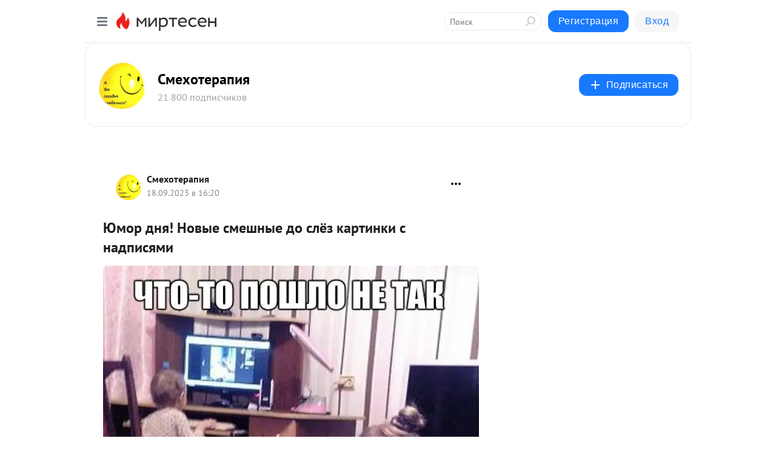

--- FILE ---
content_type: text/html; charset=utf-8
request_url: https://hahatushki.mirtesen.ru/blog/43487870379/YUmor-dnya-Novyie-smeshnyie-do-slyoz-kartinki-s-nadpisyami?utm_referrer=mirtesen.ru
body_size: 26131
content:
<!DOCTYPE html>
<html lang="ru" >
<head>
<meta charset="utf-8" />
<meta name="robots" content="all"/>
<script>window.__SM_COUNTER_ID = 45130;</script>
<title data-react-helmet="true">Юмор дня! Новые смешные до слёз картинки с надписями - Смехотерапия - Медиаплатформа МирТесен</title>
<meta name="viewport" content="width=device-width, initial-scale=1"/>

<meta data-react-helmet="true" name="description" content="- 18 сентября - 43487870379 - Медиаплатформа МирТесен"/><meta data-react-helmet="true" name="keywords" content="одноклассники, однокурсники, соседи, сослуживцы, мир тесен, земляки, старые друзья, география, блоги домов, события вокруг, социальная сеть, карта, дом, работа, web 2.0"/><meta data-react-helmet="true" property="og:image" content="https://r5.mt.ru/r29/photoB39B/20833138422-0/jpg/bp.jpeg"/><meta data-react-helmet="true" property="og:image:width" content="1200"/><meta data-react-helmet="true" property="og:image:height" content="628"/><meta data-react-helmet="true" property="og:image:alt" content="Юмор дня! Новые смешные до слёз картинки с надписями - Смехотерапия - Медиаплатформа МирТесен"/><meta data-react-helmet="true" property="twitter:image" content="https://r5.mt.ru/r29/photoB39B/20833138422-0/jpg/bp.jpeg"/><meta data-react-helmet="true" property="vk:image" content="https://r5.mt.ru/r29/photoB39B/20833138422-0/jpg/bp.jpeg"/><meta data-react-helmet="true" property="og:description" content="- 18 сентября - 43487870379 - Медиаплатформа МирТесен"/><meta data-react-helmet="true" property="twitter:description" content="- 18 сентября - 43487870379 - Медиаплатформа МирТесен"/><meta data-react-helmet="true" property="og:site_name" content="Смехотерапия - МирТесен"/><meta data-react-helmet="true" property="og:site" content="Смехотерапия - МирТесен"/><meta data-react-helmet="true" property="og:type" content="article"/><meta data-react-helmet="true" property="og:url" content="https://hahatushki.mirtesen.ru/blog/43487870379/YUmor-dnya-Novyie-smeshnyie-do-slyoz-kartinki-s-nadpisyami"/><meta data-react-helmet="true" property="og:title" content="Юмор дня! Новые смешные до слёз картинки с надписями - Смехотерапия - Медиаплатформа МирТесен"/><meta data-react-helmet="true" property="twitter:card" content="summary_large_image"/><meta data-react-helmet="true" property="twitter:title" content="Юмор дня! Новые смешные до слёз картинки с надписями - Смехотерапия - Медиаплатформа МирТесен"/>
<link data-react-helmet="true" rel="image_src" href="https://r5.mt.ru/r29/photoB39B/20833138422-0/jpg/bp.jpeg"/><link data-react-helmet="true" rel="canonical" href="https://hahatushki.mirtesen.ru/blog/43487870379/YUmor-dnya-Novyie-smeshnyie-do-slyoz-kartinki-s-nadpisyami"/><link data-react-helmet="true" rel="index" href="https://hahatushki.mirtesen.ru"/><link data-react-helmet="true" rel="alternate" type="application/atom+xml" title="Смехотерапия - МирТесен" href="https://hahatushki.mirtesen.ru/blog/atom"/><link data-react-helmet="true" rel="alternate" type="application/atom+xml" title="Смехотерапия - МирТесен" href="https://hahatushki.mirtesen.ru/blog/rss"/><link data-react-helmet="true" rel="icon" href="/favicon.ico" type="image/x-icon" sizes="16x16"/><link data-react-helmet="true" rel="shortcut icon" href="/favicon.ico" type="image/x-icon" sizes="16x16"/>

<link rel="stylesheet" href="https://alpha.mirtesen.ru/assets/modern/bundle.async.390fc67b829a9a691b15.css" media="print" onload="this.media='all'">
<link rel="stylesheet" href="https://alpha.mirtesen.ru/assets/modern/bundle.blog.a38c3bcd32ce89b02c87.css" />
</head>
<body >



<div id="root"><div class="app blog-post-page"><div id="layout" class="blog-post-layout"><div id="main-container" class="not-admin"><header id="header"><div class="header-wrapper" style="width:auto"><div class="header-container"><div class="header"><div class="header__navigation"></div></div></div></div></header><div id="three-column-container"><div id="very-left-column" class=""><div class="sticky-wrap" style="left:0"><div class="sticky__content"><div class="left-menu"><div class="left-menu__blog"><div class="left-menu__item left-menu__blog-item"><div class="left-menu__item_title left-menu__item_header">Смехотерапия</div><a class="left-menu__item_element" href="https://hahatushki.mirtesen.ru/">Главная</a><a class="left-menu__item_element" href="https://hahatushki.mirtesen.ru/blog">Комната смеха</a></div><div class="left-menu__item left-menu__blog-item"><div class="left-menu__item_title left-menu__item_header"></div><i class="left-menu__item_delimiter"></i><a class="left-menu__item_element" href="https://hahatushki.mirtesen.ru/blog/latest">Новые</a><a class="left-menu__item_element" href="https://hahatushki.mirtesen.ru/blog/interesting">Лучшие</a><a class="left-menu__item_element" href="https://hahatushki.mirtesen.ru/blog/commented">Обсуждаемые</a><a class="left-menu__item_element" href="https://hahatushki.mirtesen.ru/comments">Комментарии</a><a class="left-menu__item_element" href="https://hahatushki.mirtesen.ru/people">Участники сайта</a></div></div><div class="left-menu__item" id="topics-menu"><div class="left-menu__item_title" id="topics-menu-title">Рубрики</div><a class="left-menu__item_element" href="//mirtesen.ru/topic/cooking?utm_medium=from_left_sidebar"><span><img src="//static.mtml.ru/images/topics/cooking.svg" alt="cooking" loading="lazy" width="16" height="16"/></span><span>Кулинария</span></a><a class="left-menu__item_element" href="//mirtesen.ru/topic/family?utm_medium=from_left_sidebar"><span><img src="//static.mtml.ru/images/topics/family.svg" alt="family" loading="lazy" width="16" height="16"/></span><span>Дети и семья</span></a><a class="left-menu__item_element" href="//mirtesen.ru/topic/show?utm_medium=from_left_sidebar"><span><img src="//static.mtml.ru/images/topics/show.svg" alt="show" loading="lazy" width="16" height="16"/></span><span>Шоу-бизнес</span></a><a class="left-menu__item_element" href="//mirtesen.ru/topic/politics?utm_medium=from_left_sidebar"><span><img src="//static.mtml.ru/images/topics/politics.svg" alt="politics" loading="lazy" width="16" height="16"/></span><span>Политика</span></a><a class="left-menu__item_element" href="//mirtesen.ru/topic/health?utm_medium=from_left_sidebar"><span><img src="//static.mtml.ru/images/topics/health.svg" alt="health" loading="lazy" width="16" height="16"/></span><span>Здоровье</span></a><button class="left-menu__item_button">Показать все<svg class="svg-icon"><use href="/images/icons.svg?v=1769110#angle-down"></use></svg></button></div><div class="left-menu__item"><div class="left-menu__item_title left-menu__item_header"><a href="https://mirtesen.ru/" class="left-menu__item_title-anchor">Моя лента</a></div><a href="https://mirtesen.ru/chats" class="left-menu__item_element left-menu__item_element_chat" target="_self"><span><img src="//static.mtml.ru/images/icons_v2/chats.svg" alt="ЧАТЫ" loading="lazy" width="16" height="16"/></span><span id="chats-tooltip">ЧАТЫ</span></a><a href="https://mirtesen.ru/polls" class="left-menu__item_element left-menu__item_element_poll" target="_self"><span><img src="//static.mtml.ru/images/icons_v2/vote.svg" alt="Опросы" loading="lazy" width="28" height="28"/></span><span id="polls-tooltip">Опросы</span></a><a href="https://mirtesen.ru/bloggers" class="left-menu__item_element" target="_self"><span><img src="//static.mtml.ru/images/icons_v2/IconBloggersColor.svg" alt="Блогеры" loading="lazy" width="17" height="17"/></span><span id="bloggers-tooltip">Блогеры</span></a><a href="https://mirtesen.ru/user-posts" class="left-menu__item_element" target="_self"><span><img src="//static.mtml.ru/images/icons_v2/IconUserContent.svg" alt="Глас народа" loading="lazy" width="16" height="16"/></span><span id="user-posts-tooltip">Глас народа</span></a><a href="https://mirtesen.ru/popular/liked" class="left-menu__item_element" target="_self"><span><img src="//static.mtml.ru/images/icons_v2/IconPopularColor.svg" alt="Популярное" loading="lazy" width="13" height="16"/></span><span id="popular-posts-tooltip">Популярное</span></a><a href="https://mirtesen.ru/popular/commented" class="left-menu__item_element" target="_self"><span><img src="//static.mtml.ru/images/icons_v2/IconDiscussColor.svg" alt="Обсуждаемое" loading="lazy" width="14" height="14"/></span><span id="commented-posts-tooltip">Обсуждаемое</span></a></div><div class="left-menu__item" id="common-menu"><a href="https://k41tv.app.link/sidebarlink" class="btn btn-primary btn-primary_left-menu" target="_blank" id="app-tooltip"><svg class="svg"><use href="/images/icons.svg#app-icon"></use></svg><span class="left-menu__item_element-text">Мессенджер МТ</span></a><a href="https://info.mirtesen.ru/about" class="left-menu__item_element" target="_blank"><span><img src="//static.mtml.ru/images/icons_v2/IconAbout.svg" alt="О компании" loading="lazy" width="9" height="14"/></span><span class="left-menu__item_element-text">О компании</span></a><a href="https://info.mirtesen.ru/glagol" class="left-menu__item_element" target="_blank"><span><img src="//static.mtml.ru/images/icons_v2/icon-glagol.svg" alt="О редакции ГлагоL" loading="lazy" width="8" height="13"/></span><span class="left-menu__item_element-text">О редакции ГлагоL</span></a><a href="https://info.mirtesen.ru/news" class="left-menu__item_element" target="_blank"><span><img src="//static.mtml.ru/images/icons_v2/IconNews.svg" alt="Новости" loading="lazy" width="16" height="14"/></span><span class="left-menu__item_element-text">Новости</span></a><a href="https://info.mirtesen.ru/partners" class="left-menu__item_element" target="_blank"><span><img src="//static.mtml.ru/images/icons_v2/IconPartners.svg" alt="Партнерам" loading="lazy" width="16" height="13"/></span><span class="left-menu__item_element-text">Партнерам</span></a><a href="https://info.mirtesen.ru/promo" class="left-menu__item_element" target="_blank"><span><img src="//static.mtml.ru/images/icons_v2/IconAdvertizing.svg" alt="Рекламодателям" loading="lazy" width="17" height="16"/></span><span class="left-menu__item_element-text">Рекламодателям</span></a><a href="https://mirtesen.ru/feedback/report" class="left-menu__item_element" target="_blank"><span><img src="//static.mtml.ru/images/icons_v2/IconFeedback.svg" alt="Обратная связь" loading="lazy" width="16" height="13"/></span><span class="left-menu__item_element-text">Обратная связь</span></a><a href="https://mirtesen.ru/feedback/report/spam" class="left-menu__item_element" target="_blank"><span><img src="//static.mtml.ru/images/icons_v2/IconSpam.svg" alt="Пожаловаться на спам" loading="lazy" width="15" height="14"/></span><span class="left-menu__item_element-text">Пожаловаться на спам</span></a><a href="https://info.mirtesen.ru/agreement" class="left-menu__item_element" target="_blank"><span><img src="//static.mtml.ru/images/icons_v2/IconAgreement.svg" alt="Соглашение" loading="lazy" width="15" height="16"/></span><span class="left-menu__item_element-text">Соглашение</span></a><a href="https://info.mirtesen.ru/recommendation_rules" class="left-menu__item_element" target="_blank"><span><img src="//static.mtml.ru/images/icons_v2/IconAgreement.svg" alt="Рекомендательные технологии" loading="lazy" width="15" height="16"/></span><span class="left-menu__item_element-text">Рекомендательные технологии</span></a></div></div><p class="recommendation-tech">На информационном ресурсе применяются <a href="https://info.mirtesen.ru/recommendation_rules">рекомендательные технологии</a> (информационные технологии предоставления информации на основе сбора, систематизации и анализа сведений, относящихся к предпочтениям пользователей сети &quot;Интернет&quot;, находящихся на территории Российской Федерации)</p><div class="mt-tizer-ad-block"><div class="partner-block-wrapper"><div id="unit_99821"></div></div></div></div></div></div><div id="content-container"><div id="secondary-header" class="secondary-header secondary-header_blog"><div class="secondary-header__middle"><div id="secondary-header-logo" class="secondary-header__logo-outer"><div class="secondary-header__logo-wrap"><a class="userlogo userlogo_xl" href="https://hahatushki.mirtesen.ru/?utm_referrer=mirtesen.ru" title="" target="" data-rjs="//mtdata.ru/u7/group79D7/9b681697508d06fce96c7d0bbcf427d9-0/__logo.jpeg"></a></div></div><div class="secondary-header__title-wrap"><div class="secondary-header__title-subscribers"><h2 class="secondary-header__title"><a class="secondary-header__title-link" href="https://hahatushki.mirtesen.ru/?utm_referrer=mirtesen.ru" style="color:#000" rel="nofollow">Смехотерапия</a></h2><i class="secondary-header__subscribers">21 800 подписчиков</i></div></div><div><div id="mt-dropdown-menu" class="mt-dropdown-menu"><button appearance="btn" title="Подписаться" type="button" class="mt-dropdown-menu__btn btn btn-primary"><svg class="svg-icon"><use href="/images/icons.svg?v=1769110#cross"></use></svg>Подписаться</button></div></div></div></div><div class="blog-post-item blog-post-item_tile"><div id="double-column-container"><div id="right-column"><div class="partner-block-wrapper"><div id="unit_103944"></div></div><div class="partner-block-wrapper"><div id="unit_103939"></div></div><div class="right-column-comments right-column-comments_blog"><h3 class="right-column-comments__title">Свежие комментарии</h3><ul class="right-column-comments-list"><li class="right-column-comments-item"><a href="https://mirtesen.ru/people/769880950" class="right-column-comments-item__author"><span class="userlogo userlogo_s" href="" title="" target="" data-rjs="2"></span><div class="right-column-comments-item__author__info"><i class="right-column-comments-item__author__name" style="color:hsl(119, 70%, 50%)">Run Николаева</i><i class="right-column-comments-item__pubdate"></i></div></a><div class="right-column-comments-item__post"><span class="right-column-comments-item__post__message">Так вот как называется спиральная шайба! Век живи-век учись...А что за зверь &quot;кучерявые гвоздики&quot; так и не поняла :(((</span><span class="right-column-comments-item__post__title">Демотиваторы дня:...</span></div></li><li class="right-column-comments-item"><a href="https://mirtesen.ru/people/434322828" class="right-column-comments-item__author"><span class="userlogo userlogo_s" href="" title="" target="" data-rjs="2"></span><div class="right-column-comments-item__author__info"><i class="right-column-comments-item__author__name" style="color:hsl(204, 70%, 50%)">Егор П</i><i class="right-column-comments-item__pubdate"></i></div></a><div class="right-column-comments-item__post"><span class="right-column-comments-item__post__message">я начинаю волноваться....</span><span class="right-column-comments-item__post__title">Юмор на сон грядущий</span></div></li><li class="right-column-comments-item"><a href="https://mirtesen.ru/people/769880950" class="right-column-comments-item__author"><span class="userlogo userlogo_s" href="" title="" target="" data-rjs="2"></span><div class="right-column-comments-item__author__info"><i class="right-column-comments-item__author__name" style="color:hsl(119, 70%, 50%)">Run Николаева</i><i class="right-column-comments-item__pubdate"></i></div></a><div class="right-column-comments-item__post"><span class="right-column-comments-item__post__message">Это было бы смешно, когда бы не было так грустно (с)</span><span class="right-column-comments-item__post__title">15 историй о труд...</span></div></li></ul></div><div class="partner-block-wrapper"><div id="unit_99810"></div></div><div class="partner-block-wrapper"><div id="unit_95080"></div></div><div class="sticky2" style="top:30px"><div class="partner-block-wrapper"><div id="unit_103947"></div></div></div></div><div id="content-column" class="content-column"><div class="adfox-top"><div class="partner-block-wrapper"><div id="unit_99815"></div></div><div class="partner-block-wrapper"><div id="unit_99815"></div></div></div><article class="blog-post" id="post_43487870379" itemscope="" itemType="http://schema.org/NewsArticle"><meta itemscope="" itemProp="mainEntityOfPage" itemType="https://schema.org/WebPage" itemID="https://hahatushki.mirtesen.ru/blog/43487870379/YUmor-dnya-Novyie-smeshnyie-do-slyoz-kartinki-s-nadpisyami" content=""/><meta itemProp="datePublished" content="2023-09-18T16:20:30.000Z"/><meta itemProp="dateModified" content="2023-09-18T16:20:30.000Z"/><span itemscope="" itemType="https://schema.org/Organization" itemProp="publisher"><meta itemProp="name" content="Смехотерапия"/><span itemscope="" itemType="https://schema.org/ImageObject" itemProp="logo"><meta itemProp="url" content="//mtdata.ru/u7/group79D7/9b681697508d06fce96c7d0bbcf427d9-0/__logo.jpeg"/></span></span><meta itemProp="image" content="https://r5.mt.ru/r29/photoB39B/20833138422-0/jpg/bp.jpeg"/><div class="blog-post__header"><div class="blog-post__author" rel="author"><span class="blog-post__author-avatar"><a class="userlogo" href="//hahatushki.mirtesen.ru?utm_referrer=mirtesen.ru" title="" target="_self" data-rjs="//mtdata.ru/u7/group79D7/9b681697508d06fce96c7d0bbcf427d9-0/__logo.jpeg"></a></span><div><a class="blog-post__author-name" href="//hahatushki.mirtesen.ru" target="_blank"><span itemProp="author">Смехотерапия</span></a><div class="blog-post__info"><div class="blog-post__pubdate"></div></div></div></div><div><button title="Подписаться" class="btn blog-post__header-subscribe btn-primary">Подписаться</button></div><div id="mt-dropdown-menu" class="mt-dropdown-menu context-dropdown"><button type="button" class="mt-dropdown-menu__btn"><svg class="svg-icon"><use href="/images/icons.svg?v=1769110#more"></use></svg></button></div></div><h1 class="blog-post__title" itemProp="headline">Юмор дня! Новые смешные до слёз картинки с надписями</h1><div class="partner-block-wrapper"><div id="unit_103965"></div></div><div class="blog-post__text" itemProp="articleBody"><div> <div> <div> <div><img class="POST_IMAGE " src="https://r5.mt.ru/r29/photoB39B/20833138422-0/jpg/bp.webp"  data-src="https://cont.ws/uploads/pic/2023/9/1photo_6773%4024-04-2016_22-13-16.jpg" alt=""width="620"height="auto"loading="lazy"/> <img class="POST_IMAGE " src="https://r2.mt.ru/r29/photo7217/20056211271-0/jpg/bp.webp"  data-src="https://cont.ws/uploads/pic/2023/9/photo_6681%4023-04-2016_22-22-16.jpg" alt=""width="620"height="auto"loading="lazy"/> <img class="POST_IMAGE " src="https://r4.mt.ru/r29/photo6C99/20279284120-0/jpg/bp.webp"  data-src="https://cont.ws/uploads/pic/2023/9/photo_6774%4024-04-2016_22-17-37.jpg" alt=""width="620"height="auto"loading="lazy"/>  <img class="POST_IMAGE " src="https://r1.mt.ru/r29/photoAC4E/20502356969-0/jpg/bp.webp"  data-src="https://cont.ws/uploads/pic/2023/9/photo_6778%4024-04-2016_23-04-01.jpg" alt=""width="620"height="auto"loading="lazy"/> <img class="POST_IMAGE " src="https://r1.mt.ru/r29/photoA34D/20725429818-0/jpg/bp.webp"  data-src="https://cont.ws/uploads/pic/2023/9/photo_6779%4024-04-2016_23-10-15.jpg" alt=""width="620"height="auto"loading="lazy"/> <img class="POST_IMAGE " src="https://r3.mt.ru/r29/photo824E/20948502667-0/jpg/bp.webp"  data-src="https://cont.ws/uploads/pic/2023/9/photo_6781%4024-04-2016_23-42-49.jpg" alt=""width="620"height="auto"loading="lazy"/> <img class="POST_IMAGE " src="https://r2.mt.ru/r29/photoC814/20171575516-0/jpg/bp.webp"  data-src="https://cont.ws/uploads/pic/2023/9/photo_6782%4025-04-2016_00-10-45.jpg" alt=""width="620"height="auto"loading="lazy"/>  <img class="POST_IMAGE " src="https://r1.mt.ru/r29/photoC9E9/20394648365-0/jpg/bp.webp"  data-src="https://cont.ws/uploads/pic/2023/9/photo_6792%4025-04-2016_09-52-09.jpg" alt=""width="620"height="auto"loading="lazy"/> <img class="POST_IMAGE " src="https://r4.mt.ru/r29/photo7F89/20617721214-0/jpg/bp.webp"  data-src="https://cont.ws/uploads/pic/2023/9/photo_6793%4025-04-2016_10-04-41.jpg" alt=""width="620"height="auto"loading="lazy"/> <img class="POST_IMAGE " src="https://r5.mt.ru/r29/photo308F/20840794063-0/jpg/bp.webp"  data-src="https://cont.ws/uploads/pic/2023/9/photo_6797%4025-04-2016_10-50-00.jpg" alt=""width="620"height="auto"loading="lazy"/> <img class="POST_IMAGE " src="https://r4.mt.ru/r29/photo35E6/20063866912-0/jpg/bp.webp"  data-src="https://cont.ws/uploads/pic/2023/9/photo_6798%4025-04-2016_11-06-19.jpg" alt=""width="620"height="auto"loading="lazy"/> <img class="POST_IMAGE " src="https://r.mt.ru/r29/photo4713/20286939761-0/jpg/bp.webp"  data-src="https://cont.ws/uploads/pic/2023/9/photo_6804%4025-04-2016_12-07-02.jpg" alt=""width="620"height="auto"loading="lazy"/> <img class="POST_IMAGE " src="https://r3.mt.ru/r29/photoE868/20510012610-0/jpg/bp.webp"  data-src="https://cont.ws/uploads/pic/2023/9/photo_6783%4025-04-2016_01-10-41.jpg" alt=""width="620"height="auto"loading="lazy"/> <img class="POST_IMAGE " src="https://r.mt.ru/r29/photo018E/20733085459-0/jpg/bp.webp"  data-src="https://cont.ws/uploads/pic/2023/9/photo_6786%4025-04-2016_07-29-51.jpg" alt=""width="620"height="auto"loading="lazy"/> <img class="POST_IMAGE " src="https://r.mt.ru/r29/photo3045/20956158308-0/jpg/bp.webp"  data-src="https://cont.ws/uploads/pic/2023/9/photo_6789%4025-04-2016_08-47-44.jpg" alt=""width="620"height="auto"loading="lazy"/> <img class="POST_IMAGE " src="https://r1.mt.ru/r29/photoF4FB/20179231157-0/jpg/bp.webp"  data-src="https://cont.ws/uploads/pic/2023/9/photo_6794%4025-04-2016_10-11-30.jpg" alt=""width="620"height="auto"loading="lazy"/></div> <p> </p> </div> </div> </div><div id="unit_101877"><a href="https://smi2.ru/" ></a></div>
<script type="text/javascript" charset="utf-8">
  (function() {
    var sc = document.createElement('script'); sc.type = 'text/javascript'; sc.async = true;
    sc.src = '//smi2.ru/data/js/101877.js'; sc.charset = 'utf-8';
    var s = document.getElementsByTagName('script')[0]; s.parentNode.insertBefore(sc, s);
  }());
</script><div id="unit_103919"><a href="https://smi2.ru/" ></a></div>
<script type="text/javascript" charset="utf-8">
  (function() {
    var sc = document.createElement('script'); sc.type = 'text/javascript'; sc.async = true;
    sc.src = '//smi2.ru/data/js/103919.js'; sc.charset = 'utf-8';
    var s = document.getElementsByTagName('script')[0]; s.parentNode.insertBefore(sc, s);
  }());
</script></div><div id="panda_player" class="panda-player"></div><div class="blog-post__source"><a href="https://hahatushki.mirtesen.ru/url?e=simple_click&amp;blog_post_id=43487870379&amp;url=bMH5p0701600c__P__2Fbd5QRH1w0udElTOkxkjO__P__2FI55Z__P__2FcdYNiDoVFkz9JGmJ5a__P__2Bf4irff2qogXMdefu0aDEPZRJrSA__P__3D__P__3D" target="_blank">Ссылка на первоисточник</a></div><div class="blog-post__subscribe"><p class="blog-post__subscribe-text">Понравилась статья? Подпишитесь на канал, чтобы быть в курсе самых интересных материалов</p><a href="#" class="btn btn-primary">Подписаться</a></div><div class="blog-post__footer"><div class="post-controls"><div><div class="post-actions"><div class="post-actions__push"></div></div></div></div></div><span></span></article><nav class="pagination"><ul class="blog-post__pagination"><li><a href="https://hahatushki.mirtesen.ru/blog/43003446476/Demotivatoryi-dlya-nastroeniya?utm_referrer=mirtesen.ru"><span class="blog-post__pagination__arrow">←</span>Предыдущая тема</a></li><li class="blog-post__pagination__symbol"> | </li><li><a href="https://hahatushki.mirtesen.ru/blog/43064691604/YUmornyie-kartinki?utm_referrer=mirtesen.ru">Следующая тема<span class="blog-post__pagination__arrow">→</span></a></li></ul></nav><div class="partner-block-wrapper"><div id="unit_103916"></div></div><span></span><div class="adfox-outer blog-post-item__ad-block"><div class="partner-block-wrapper"><div id="unit_99816"></div></div></div></div></div><div class="blog-post-bottom-partners"><div class="partner-block-wrapper"><div id="unit_103941"></div></div><div class="partner-block-wrapper"><div id="unit_95079"></div></div><div class="partner-block-wrapper"><div id="unit_95031"></div></div></div></div></div></div></div><div style="position:fixed;bottom:50px;right:0;cursor:pointer;transition-duration:0.2s;transition-timing-function:linear;transition-delay:0s;z-index:10;display:none"><div id="scroll-top"><div>наверх</div></div></div></div><div></div></div></div>
<div id="messenger-portal" class="messenger-embedded"></div>
<script>window.__PRELOADED_STATE__ = {"blogDomain":{},"promotion":{"popup":{},"activeTab":"platform","sections":{"platform":{"title":"Реклама на Платформе","isMenu":true,"changed":false,"forDevs":true},"settings":{"title":"Настройки рекламы","isMenu":true,"changed":false,"forDevs":true},"item":{"title":"Редактирование объекта","isMenu":false,"changed":false,"forDevs":true},"itemAdd":{"title":"Добавление объекта","isMenu":false,"changed":false,"forDevs":true},"deposit":{"title":"Пополнение баланса","isMenu":false,"changed":false,"forDevs":true},"stats":{"title":"Статистика рекламы","isMenu":true,"changed":false,"forDevs":true}},"changed":{"platform":false,"settings":false,"item":false,"stats":false},"data":{"platform":"","settings":{"currentBalance":0,"spentBalance":0,"groupItem":{"id":null,"status":"STATUS_PENDING","dateStart":null,"dateEnd":null,"fullClicksLimit":null,"dayClicksLimit":null,"clickPrice":null,"utmSource":null,"utmMedium":null,"utmCampaign":null,"targetGeoIds":null,"targetIsMale":null,"targetAgeMin":null,"targetAgeMax":null,"targetTime":null,"title":null,"canChangeStatus":null,"inRotation":false,"fullClicks":0,"dayClicks":0},"blogpostItems":[]},"item":{"id":null,"status":"STATUS_PENDING","dateStart":null,"dateEnd":null,"fullClicksLimit":null,"dayClicksLimit":null,"clickPrice":null,"utmSource":null,"utmMedium":null,"utmCampaign":null,"targetGeoIds":null,"targetIsMale":null,"targetAgeMin":null,"targetAgeMax":null,"targetTime":null,"title":null,"canChangeStatus":null,"inRotation":false,"fullClicks":0,"dayClicks":0},"itemAdd":{"url":null},"deposit":{"value":""},"stats":{"periodFrom":"2026-01-02","periodTo":"2026-01-22"}},"errors":{}},"editComments":{"activeTab":"stats","sections":{"stats":{"title":"Статистика","isMenu":true,"changed":false,"forDevs":true},"settings":{"title":"Настройки","isMenu":true,"changed":false,"forDevs":true}},"changed":{"stats":false,"settings":false},"data":{"stats":{"periodFrom":"2026-01-15","periodTo":"2026-01-22"},"settings":{"applyForCommentsEnabled":0,"commonEnabled":0,"siteEnabled":0,"keyWords":[]}},"errors":{}},"actionVote":{},"header":{"sidebarEnabled":false,"sidebarIsOpen":false},"messageNotifications":{"items":[],"startFrom":0,"nextFrom":0,"hasMoreItems":true,"busy":false},"activityNotifications":{"items":[],"nextFrom":"","hasMoreItems":true,"busy":false},"headerSearch":{"value":"","result":{"people":[],"groups":[],"posts":[]},"isLoading":false,"hasResults":false},"rssEditor":{"editKey":null,"type":"add","loading":{"defaultImage":false},"values":{"maxTextLength":0,"publicationDelay":0,"useFullText":false,"useShortDesctiption":false,"ignoreMediaTags":false,"rssSourceLink":"","autoRefreshImportedThemes":false,"pregTemplateTextSearch":"","pregTemplateTextChange":"","xpathLongText":"","xpathImage":"","showCategory":"","importCategory":"","keepImages":false,"keepLinks":false,"keepIframes":false,"useEmbedCode":false,"useYandexTurbo":false,"addYandexGenreTags":false,"loadingTimout":0,"hideSourceLink":false,"defaultImage":""}},"telegramEditor":{"editKey":null,"type":"add","values":{"username":null,"signature":""}},"auth":{"user":null,"groupPrivileges":{},"viewedTooltips":{}},"authForm":{"isBusy":false,"widgetId":"0","instances":{"0":{"isOpen":false,"activeTab":"login","callAndSmsLimits":{"apiLimits":{"smsAllowed":true,"callAllowed":true,"smsTimeLimitExceededMsg":"","callTimeLimitExceededMsg":""},"timers":{}},"params":{"login":{"phone":"","code":"","mode":"SMS","step":"","errorMap":{}},"loginByEmail":{"email":"","password":"","remember":"on","step":"","errorMap":{}},"registration":{"name":"","lastname":"","email":"","phone":"","code":"","mode":"SMS","step":"","errorMap":{}},"registrationByEmail":{"email":"","name":"","phone":"","code":"","mode":"SMS","step":"","errorMap":{}},"password":{"email":"","errorMap":{}}}}}},"blogModerators":{"staff":[],"popup":{"popupType":null,"userInfo":null},"errors":{},"radioBtnValue":null},"logoEditor":{"image":null,"allowZoomOut":false,"position":{"x":0.5,"y":0.5},"scale":1,"rotate":0,"borderRadius":0,"width":100,"height":100,"border":0,"isEmpty":true,"type":"blog"},"headerBackgroundEditor":{"image":null,"type":"blog","allowZoomOut":false,"position":{"x":0.5,"y":0.5},"scale":1,"rotate":0,"borderRadius":0,"blogHeight":240,"profileHeight":240,"border":0,"isEmpty":true},"titleEditor":{"title":""},"secondaryHeader":{"logoSwitcher":false,"titleSwitcher":false,"backgroundSwitcher":false,"logoEditor":false,"titleEditor":false,"backgroundEditor":false},"blogMenuSettings":{"isChanged":false,"menuItems":[],"currentIndex":null,"menuItem":{},"staticWidgetsToRemove":[],"context":{"add":{"title":"Добавление раздела","saveButton":"Добавить"},"edit":{"title":"Раздел: ","saveButton":"Сохранить","remove":"Удалить раздел"}},"errors":{}},"siteSettings":{},"siteSettingsLeftMenu":{"sitesDropdown":false},"promotionLeftMenu":{},"editCommentsLeftMenu":{},"blogPostList":{"searchValue":"","search":{"results":[],"page":0,"hasMore":true,"isLoading":false},"blogPostList":[],"hasMoreItems":true,"page":1,"title":"","tag":"","period":"","before":"","after":"","status":"","sort":""},"blogPostEditor":{"id":null,"title":"","text":"","inProcess":false,"sign":"","disableComments":false,"tags":[],"tagSuggestions":[],"errors":[],"publishTime":null,"referenceUrl":"","nextBtnUrl":"","pushBtnUrl":"","pushBtnText":"","doFollowLinks":0,"pulse":0,"draft":false,"preloaderVisible":true,"errorMessage":{"isVisible":false,"text":"Произошла ошибка. Попробуйте еще раз или свяжитесь со службой поддержки."},"showPollEditor":false,"pollTab":"default","sentToModeration":false,"foundPolls":[],"foundPollsOffset":0,"hasMorePolls":true,"pollId":null},"actionModifyPostPopup":{"isOpen":false,"popupType":"","id":null,"deletedList":{},"approveList":{}},"rightColumnPosts":[],"rightColumnComments":[{"id":128173441,"text":"Так вот как называется спиральная шайба! Век живи-век учись...А что за зверь \"кучерявые гвоздики\" так и не поняла :(((","date":1768912098,"blog_post":{"id":43276875794,"title":"Демотиваторы дня: «Когда проснулся, тогда и завтрак»","seo_url":"//hahatushki.mirtesen.ru/blog/43276875794/Demotivatoryi-dnya-Kogda-prosnulsya-togda-i-zavtrak-?utm_referrer=mirtesen.ru"},"user":{"cover":null,"count_friends":null,"id":769880950,"url":"//mirtesen.ru/people/769880950","display_name":"Run Николаева","photo_original":"//mtdata.ru/u33/photo9E9E/20167508498-0/original.jpeg"},"images":[],"formattedDates":{"iso":"2026-01-20T12:28:18.000Z","ver1":"20 января, 15:28","ver2":"20.01.2026 в 15:28","ver3":"20 янв., 15:28"}},{"id":128168987,"text":"я начинаю волноваться....","date":1768771281,"blog_post":{"id":43063451229,"title":"Юмор на сон грядущий","seo_url":"//hahatushki.mirtesen.ru/blog/43063451229/YUmor-na-son-gryaduschiy?utm_referrer=mirtesen.ru"},"user":{"cover":null,"count_friends":null,"id":434322828,"url":"//mirtesen.ru/people/434322828","display_name":"Егор П","photo_original":"//mtdata.ru/u27/photo344A/20506884685-0/original.jpeg"},"images":[],"formattedDates":{"iso":"2026-01-18T21:21:21.000Z","ver1":"19 января, 0:21","ver2":"19.01.2026 в 0:21","ver3":"19 янв., 0:21"}},{"id":128164930,"text":"Это было бы смешно, когда бы не было так грустно (с)","date":1768642939,"blog_post":{"id":43974054659,"title":"15 историй о трудоголиках, которые забыли, что такое выходной","seo_url":"//hahatushki.mirtesen.ru/blog/43974054659/15-istoriy-o-trudogolikah-kotoryie-zabyili-chto-takoe-vyihodnoy?utm_referrer=mirtesen.ru"},"user":{"cover":null,"count_friends":null,"id":769880950,"url":"//mirtesen.ru/people/769880950","display_name":"Run Николаева","photo_original":"//mtdata.ru/u33/photo9E9E/20167508498-0/original.jpeg"},"images":[],"formattedDates":{"iso":"2026-01-17T09:42:19.000Z","ver1":"17 января, 12:42","ver2":"17.01.2026 в 12:42","ver3":"17 янв., 12:42"}}],"rightColumnGallery":{"total":0,"images":[]},"blogPost":{"id":43487870379,"title":"Юмор дня! Новые смешные до слёз картинки с надписями","url":"//hahatushki.mirtesen.ru/blog/43487870379?utm_referrer=mirtesen.ru","seo_url":"//hahatushki.mirtesen.ru/blog/43487870379/YUmor-dnya-Novyie-smeshnyie-do-slyoz-kartinki-s-nadpisyami?utm_referrer=mirtesen.ru","canonical_url":"https://hahatushki.mirtesen.ru/blog/43487870379/YUmor-dnya-Novyie-smeshnyie-do-slyoz-kartinki-s-nadpisyami","created":1695054030,"date":1695054030,"publish_time":null,"status":"STATUS_ACTIVE","isTitleHidden":false,"preview_text":"     ","comments_count":0,"post_type":"post","likes":{"count":7,"user_likes":0,"can_like":0,"marks_pluses":7,"marks_minuses":0,"user_like_attr":null,"like_attr_ids":[{"id":100,"count":3},{"id":1,"count":2},{"id":2,"count":2}]},"from_id":192851299,"from":{"id":192851299,"display_name":"Лев Барковский","url":"//mirtesen.ru/people/192851299","photo_original":"//mtdata.ru/u28/photoA682/20261152637-0/original.jpeg","isAuthenticAccount":false},"group":{"display_name":"Смехотерапия","url":"//hahatushki.mirtesen.ru","photo_original":"//mtdata.ru/u7/group79D7/9b681697508d06fce96c7d0bbcf427d9-0/__logo.jpeg","id":30504672249,"canViewBlogPostCreator":false,"showSubscribersAmount":true,"is_subscribed":false,"is_member":false,"is_owner":false,"is_staff":false,"created":1411796091},"attachments":[{"photo":{"id":20833138422,"photo_original":"//mtdata.ru/u29/photoB39B/20833138422-0/original.jpg#20833138422","title":"1","width":542,"height":604}},{"photo":{"id":20056211271,"photo_original":"//mtdata.ru/u29/photo7217/20056211271-0/original.jpg#20056211271","title":"1","width":604,"height":516}},{"photo":{"id":20063866912,"photo_original":"//mtdata.ru/u29/photo35E6/20063866912-0/original.jpg#20063866912","title":"1","width":604,"height":438}},{"photo":{"id":20171575516,"photo_original":"//mtdata.ru/u29/photoC814/20171575516-0/original.jpg#20171575516","title":"1","width":604,"height":561}},{"photo":{"id":20179231157,"photo_original":"//mtdata.ru/u29/photoF4FB/20179231157-0/original.jpg#20179231157","title":"1","width":538,"height":807}},{"photo":{"id":20279284120,"photo_original":"//mtdata.ru/u29/photo6C99/20279284120-0/original.jpg#20279284120","title":"1","width":491,"height":499}},{"photo":{"id":20286939761,"photo_original":"//mtdata.ru/u29/photo4713/20286939761-0/original.jpg#20286939761","title":"1","width":550,"height":449}},{"photo":{"id":20394648365,"photo_original":"//mtdata.ru/u29/photoC9E9/20394648365-0/original.jpg#20394648365","title":"1","width":750,"height":455}},{"photo":{"id":20502356969,"photo_original":"//mtdata.ru/u29/photoAC4E/20502356969-0/original.jpg#20502356969","title":"1","width":600,"height":449}},{"photo":{"id":20510012610,"photo_original":"//mtdata.ru/u29/photoE868/20510012610-0/original.jpg#20510012610","title":"1","width":650,"height":638}},{"photo":{"id":20617721214,"photo_original":"//mtdata.ru/u29/photo7F89/20617721214-0/original.jpg#20617721214","title":"1","width":604,"height":453}},{"photo":{"id":20725429818,"photo_original":"//mtdata.ru/u29/photoA34D/20725429818-0/original.jpg#20725429818","title":"1","width":756,"height":564}},{"photo":{"id":20733085459,"photo_original":"//mtdata.ru/u29/photo018E/20733085459-0/original.jpg#20733085459","title":"1","width":583,"height":453}},{"photo":{"id":20840794063,"photo_original":"//mtdata.ru/u29/photo308F/20840794063-0/original.jpg#20840794063","title":"1","width":600,"height":505}},{"photo":{"id":20948502667,"photo_original":"//mtdata.ru/u29/photo824E/20948502667-0/original.jpg#20948502667","title":"1","width":476,"height":367}},{"photo":{"id":20956158308,"photo_original":"//mtdata.ru/u29/photo3045/20956158308-0/original.jpg#20956158308","title":"1","width":600,"height":465}}],"modified":1760066072,"is_draft":false,"is_queued":false,"topic":null,"tags":[],"close_comments":false,"marks_count":7,"reposts":0,"recommendations":"[]","foreignPollId":null,"isSlider":null,"padRedirectUrl":"https://mirtesen.ru/url?e=pad_click&pad_page=0&blog_post_id=43487870379&announce=1","editorStatus":"EDITOR_STATUS_NONE","extraData":{"ed_pulse":"0","ed_arb_popup_url":"","ed_skip_nofollow":"0","ed_arb_popup_text":"","ed_arb_next_btn_url":"","doFollowLinks":0},"notificationsCanBeSent":true,"notificationsSent":false,"notificationsWillBeSent":false,"notificationsLimit":4,"text":"\x3cdiv>\n\x3cdiv>\n\x3cdiv>\n\x3cdiv>\x3cimg src=\"//mtdata.ru/u29/photoB39B/20833138422-0/original.jpg#20833138422\" alt=\"\" data-src=\"https://cont.ws/uploads/pic/2023/9/1photo_6773%4024-04-2016_22-13-16.jpg\" /> \x3cimg src=\"//mtdata.ru/u29/photo7217/20056211271-0/original.jpg#20056211271\" alt=\"\" data-src=\"https://cont.ws/uploads/pic/2023/9/photo_6681%4023-04-2016_22-22-16.jpg\" /> \x3cimg src=\"//mtdata.ru/u29/photo6C99/20279284120-0/original.jpg#20279284120\" alt=\"\" data-src=\"https://cont.ws/uploads/pic/2023/9/photo_6774%4024-04-2016_22-17-37.jpg\" />  \x3cimg src=\"//mtdata.ru/u29/photoAC4E/20502356969-0/original.jpg#20502356969\" alt=\"\" data-src=\"https://cont.ws/uploads/pic/2023/9/photo_6778%4024-04-2016_23-04-01.jpg\" /> \x3cimg src=\"//mtdata.ru/u29/photoA34D/20725429818-0/original.jpg#20725429818\" alt=\"\" data-src=\"https://cont.ws/uploads/pic/2023/9/photo_6779%4024-04-2016_23-10-15.jpg\" /> \x3cimg src=\"//mtdata.ru/u29/photo824E/20948502667-0/original.jpg#20948502667\" alt=\"\" data-src=\"https://cont.ws/uploads/pic/2023/9/photo_6781%4024-04-2016_23-42-49.jpg\" /> \x3cimg src=\"//mtdata.ru/u29/photoC814/20171575516-0/original.jpg#20171575516\" alt=\"\" data-src=\"https://cont.ws/uploads/pic/2023/9/photo_6782%4025-04-2016_00-10-45.jpg\" />  \x3cimg src=\"//mtdata.ru/u29/photoC9E9/20394648365-0/original.jpg#20394648365\" alt=\"\" data-src=\"https://cont.ws/uploads/pic/2023/9/photo_6792%4025-04-2016_09-52-09.jpg\" /> \x3cimg src=\"//mtdata.ru/u29/photo7F89/20617721214-0/original.jpg#20617721214\" alt=\"\" data-src=\"https://cont.ws/uploads/pic/2023/9/photo_6793%4025-04-2016_10-04-41.jpg\" /> \x3cimg src=\"//mtdata.ru/u29/photo308F/20840794063-0/original.jpg#20840794063\" alt=\"\" data-src=\"https://cont.ws/uploads/pic/2023/9/photo_6797%4025-04-2016_10-50-00.jpg\" /> \x3cimg src=\"//mtdata.ru/u29/photo35E6/20063866912-0/original.jpg#20063866912\" alt=\"\" data-src=\"https://cont.ws/uploads/pic/2023/9/photo_6798%4025-04-2016_11-06-19.jpg\" /> \x3cimg src=\"//mtdata.ru/u29/photo4713/20286939761-0/original.jpg#20286939761\" alt=\"\" data-src=\"https://cont.ws/uploads/pic/2023/9/photo_6804%4025-04-2016_12-07-02.jpg\" /> \x3cimg src=\"//mtdata.ru/u29/photoE868/20510012610-0/original.jpg#20510012610\" alt=\"\" data-src=\"https://cont.ws/uploads/pic/2023/9/photo_6783%4025-04-2016_01-10-41.jpg\" /> \x3cimg src=\"//mtdata.ru/u29/photo018E/20733085459-0/original.jpg#20733085459\" alt=\"\" data-src=\"https://cont.ws/uploads/pic/2023/9/photo_6786%4025-04-2016_07-29-51.jpg\" /> \x3cimg src=\"//mtdata.ru/u29/photo3045/20956158308-0/original.jpg#20956158308\" alt=\"\" data-src=\"https://cont.ws/uploads/pic/2023/9/photo_6789%4025-04-2016_08-47-44.jpg\" /> \x3cimg src=\"//mtdata.ru/u29/photoF4FB/20179231157-0/original.jpg#20179231157\" alt=\"\" data-src=\"https://cont.ws/uploads/pic/2023/9/photo_6794%4025-04-2016_10-11-30.jpg\" />\x3c/div>\n\x3cp> \x3c/p>\n\x3c/div>\n\x3c/div>\n\x3c/div>","formattedText":"\x3cdiv>\n\x3cdiv>\n\x3cdiv>\n\x3cdiv>\x3cimg src=\"//mtdata.ru/u29/photoB39B/20833138422-0/original.jpg#20833138422\" alt=\"\" data-src=\"https://cont.ws/uploads/pic/2023/9/1photo_6773%4024-04-2016_22-13-16.jpg\" /> \x3cimg src=\"//mtdata.ru/u29/photo7217/20056211271-0/original.jpg#20056211271\" alt=\"\" data-src=\"https://cont.ws/uploads/pic/2023/9/photo_6681%4023-04-2016_22-22-16.jpg\" /> \x3cimg src=\"//mtdata.ru/u29/photo6C99/20279284120-0/original.jpg#20279284120\" alt=\"\" data-src=\"https://cont.ws/uploads/pic/2023/9/photo_6774%4024-04-2016_22-17-37.jpg\" />  \x3cimg src=\"//mtdata.ru/u29/photoAC4E/20502356969-0/original.jpg#20502356969\" alt=\"\" data-src=\"https://cont.ws/uploads/pic/2023/9/photo_6778%4024-04-2016_23-04-01.jpg\" /> \x3cimg src=\"//mtdata.ru/u29/photoA34D/20725429818-0/original.jpg#20725429818\" alt=\"\" data-src=\"https://cont.ws/uploads/pic/2023/9/photo_6779%4024-04-2016_23-10-15.jpg\" /> \x3cimg src=\"//mtdata.ru/u29/photo824E/20948502667-0/original.jpg#20948502667\" alt=\"\" data-src=\"https://cont.ws/uploads/pic/2023/9/photo_6781%4024-04-2016_23-42-49.jpg\" /> \x3cimg src=\"//mtdata.ru/u29/photoC814/20171575516-0/original.jpg#20171575516\" alt=\"\" data-src=\"https://cont.ws/uploads/pic/2023/9/photo_6782%4025-04-2016_00-10-45.jpg\" />  \x3cimg src=\"//mtdata.ru/u29/photoC9E9/20394648365-0/original.jpg#20394648365\" alt=\"\" data-src=\"https://cont.ws/uploads/pic/2023/9/photo_6792%4025-04-2016_09-52-09.jpg\" /> \x3cimg src=\"//mtdata.ru/u29/photo7F89/20617721214-0/original.jpg#20617721214\" alt=\"\" data-src=\"https://cont.ws/uploads/pic/2023/9/photo_6793%4025-04-2016_10-04-41.jpg\" /> \x3cimg src=\"//mtdata.ru/u29/photo308F/20840794063-0/original.jpg#20840794063\" alt=\"\" data-src=\"https://cont.ws/uploads/pic/2023/9/photo_6797%4025-04-2016_10-50-00.jpg\" /> \x3cimg src=\"//mtdata.ru/u29/photo35E6/20063866912-0/original.jpg#20063866912\" alt=\"\" data-src=\"https://cont.ws/uploads/pic/2023/9/photo_6798%4025-04-2016_11-06-19.jpg\" /> \x3cimg src=\"//mtdata.ru/u29/photo4713/20286939761-0/original.jpg#20286939761\" alt=\"\" data-src=\"https://cont.ws/uploads/pic/2023/9/photo_6804%4025-04-2016_12-07-02.jpg\" /> \x3cimg src=\"//mtdata.ru/u29/photoE868/20510012610-0/original.jpg#20510012610\" alt=\"\" data-src=\"https://cont.ws/uploads/pic/2023/9/photo_6783%4025-04-2016_01-10-41.jpg\" /> \x3cimg src=\"//mtdata.ru/u29/photo018E/20733085459-0/original.jpg#20733085459\" alt=\"\" data-src=\"https://cont.ws/uploads/pic/2023/9/photo_6786%4025-04-2016_07-29-51.jpg\" /> \x3cimg src=\"//mtdata.ru/u29/photo3045/20956158308-0/original.jpg#20956158308\" alt=\"\" data-src=\"https://cont.ws/uploads/pic/2023/9/photo_6789%4025-04-2016_08-47-44.jpg\" /> \x3cimg src=\"//mtdata.ru/u29/photoF4FB/20179231157-0/original.jpg#20179231157\" alt=\"\" data-src=\"https://cont.ws/uploads/pic/2023/9/photo_6794%4025-04-2016_10-11-30.jpg\" />\x3c/div>\n\x3cp> \x3c/p>\n\x3c/div>\n\x3c/div>\n\x3c/div>","reference_url":"https://hahatushki.mirtesen.ru/url?e=simple_click&blog_post_id=43487870379&url=bMH5p0701600c__P__2Fbd5QRH1w0udElTOkxkjO__P__2FI55Z__P__2FcdYNiDoVFkz9JGmJ5a__P__2Bf4irff2qogXMdefu0aDEPZRJrSA__P__3D__P__3D","reference_url_original":"https://cont.ws/@volniiveter/2633879","prevPostUrl":"https://hahatushki.mirtesen.ru/blog/43064691604/YUmornyie-kartinki?utm_referrer=mirtesen.ru","nextPostUrl":"https://hahatushki.mirtesen.ru/blog/43003446476/Demotivatoryi-dlya-nastroeniya?utm_referrer=mirtesen.ru","formattedDates":{"iso":"2023-09-18T16:20:30.000Z","ver1":"18 сентября, 19:20","ver2":"18.09.2023 в 19:20","ver3":"18 сент., 19:20"},"images":[{"main":true,"url":"//mtdata.ru/u29/photoB39B/20833138422-0/original.jpg#20833138422","width":542,"height":604},{"main":true,"url":"//mtdata.ru/u29/photo7217/20056211271-0/original.jpg#20056211271","width":604,"height":516},{"main":true,"url":"//mtdata.ru/u29/photo35E6/20063866912-0/original.jpg#20063866912","width":604,"height":438},{"main":true,"url":"//mtdata.ru/u29/photoC814/20171575516-0/original.jpg#20171575516","width":604,"height":561},{"main":true,"url":"//mtdata.ru/u29/photoF4FB/20179231157-0/original.jpg#20179231157","width":538,"height":807},{"main":true,"url":"//mtdata.ru/u29/photo6C99/20279284120-0/original.jpg#20279284120","width":491,"height":499},{"main":true,"url":"//mtdata.ru/u29/photo4713/20286939761-0/original.jpg#20286939761","width":550,"height":449},{"main":true,"url":"//mtdata.ru/u29/photoC9E9/20394648365-0/original.jpg#20394648365","width":750,"height":455},{"main":true,"url":"//mtdata.ru/u29/photoAC4E/20502356969-0/original.jpg#20502356969","width":600,"height":449},{"main":true,"url":"//mtdata.ru/u29/photoE868/20510012610-0/original.jpg#20510012610","width":650,"height":638},{"main":true,"url":"//mtdata.ru/u29/photo7F89/20617721214-0/original.jpg#20617721214","width":604,"height":453},{"main":true,"url":"//mtdata.ru/u29/photoA34D/20725429818-0/original.jpg#20725429818","width":756,"height":564},{"main":true,"url":"//mtdata.ru/u29/photo018E/20733085459-0/original.jpg#20733085459","width":583,"height":453},{"main":true,"url":"//mtdata.ru/u29/photo308F/20840794063-0/original.jpg#20840794063","width":600,"height":505},{"main":true,"url":"//mtdata.ru/u29/photo824E/20948502667-0/original.jpg#20948502667","width":476,"height":367},{"main":true,"url":"//mtdata.ru/u29/photo3045/20956158308-0/original.jpg#20956158308","width":600,"height":465}],"videos":[],"shared_post":null,"mentionedPersons":null,"topicKey":null},"blogMember":{"usedSearch":false,"activeTab":"rating","tabs":{},"staff":{},"search":{}},"aggregator":{"items":[],"page":0,"hasMore":true},"leftMenu":{"listSites":{"mySubscriptions":{"items":[],"total":0,"hideMoreButton":0},"mySites":{"items":[],"total":0,"hideMoreButton":0}},"listFriends":{"hideMoreButton":0,"items":[]},"listTopics":[{"key":"cooking","text":"Кулинария","theme":true},{"key":"family","text":"Дети и семья","theme":true},{"key":"show","text":"Шоу-бизнес","theme":true},{"key":"politics","text":"Политика","theme":true},{"key":"health","text":"Здоровье","theme":true},{"key":"IT","text":"IT","theme":true},{"key":"auto","text":"Авто-мото","theme":true},{"key":"finance","text":"Бизнес и финансы","theme":true},{"key":"animals","text":"В мире животных","theme":true},{"key":"military","text":"Военное дело","theme":true},{"key":"home","text":"Дом/Дача","theme":true},{"key":"entertainment","text":"Игры","theme":true},{"key":"history","text":"История","theme":true},{"key":"cinema","text":"Кино","theme":true},{"key":"beauty","text":"Красота","theme":true},{"key":"culture","text":"Культура","theme":true},{"key":"realty","text":"Недвижимость","theme":true},{"key":"society","text":"Общество","theme":true},{"key":"fishing","text":"Охота и рыбалка","theme":true},{"key":"technology","text":"Прогресс","theme":true},{"key":"career","text":"Работа","theme":true},{"key":"humor","text":"Развлечения","theme":true},{"key":"ad","text":"Реклама","theme":true},{"key":"religion","text":"Религия","theme":true},{"key":"sport","text":"Спорт","theme":true},{"key":"tourism","text":"Туризм","theme":true},{"key":"photo","text":"Фото","theme":true},{"key":"all","text":"Разное","theme":false}],"blogMenu":{"menuItems":[{"url":"https://hahatushki.mirtesen.ru/","tags":"","type":"posts","title":"Главная","context":"default","stop_tags":"","module_type":"GroupsItem","module_title":"НОВОЕ НА САЙТЕ","main_widget_id":"BlogPosts_BlogPosts_ebacpa","secondary":false,"width":0},{"url":"https://hahatushki.mirtesen.ru/blog","tags":"","type":"posts","title":"Комната смеха","context":"default","stop_tags":"","module_type":"BlogPosts","module_title":"Смехотерапия","main_widget_id":"BlogPostsdefaultBlogPostsContent","secondary":false,"width":0}],"activeItem":null},"profileMenu":{"menuItems":[],"activeItem":null},"url":null,"initialCount":5,"loadCount":10,"isDropdownVisible":false},"actionBlogPostNotify":{"isOpen":false,"id":null,"message":""},"blogCommentPage":{"items":[],"hasMoreItems":true,"page":0,"userStatus":null,"showModal":false,"modalCommentId":null},"groups":{"ratedGroups":[],"page":1,"hasMore":true,"period":"PERIOD_MONTH","order":"ORDER_BY_UNIQUE_VISITORS","searchValue":""},"stat":{"promoBalance":null,"wagesPromoBonuses":null,"wagesTotalBalance":null,"loading":false,"current":{"period":"PERIOD_TODAY","periodFrom":"2025-12-22","periodTo":"2026-01-23","timeframe":"TIMEFRAME_HOURS","timeframeEnabledMask":".*"},"objectId":null,"rows":[],"wages":[],"total":{},"viewsStat":{},"activeStat":"general"},"app":{"ip":"3.140.210.204","scope":"blog","disableAll":false,"disableYandexAnalytics":false,"originalUrl":"/blog/43487870379/YUmor-dnya-Novyie-smeshnyie-do-slyoz-kartinki-s-nadpisyami?utm_referrer=mirtesen.ru","hideAdBlocks":false,"isModernBrowser":true,"isMobile":false,"req":{"ip":"3.140.210.204","port":80,"userAgent":"Mozilla/5.0 (Macintosh; Intel Mac OS X 10_15_7) AppleWebKit/537.36 (KHTML, like Gecko) Chrome/131.0.0.0 Safari/537.36; ClaudeBot/1.0; +claudebot@anthropic.com)","cookies":{},"headers":{"connection":"upgrade","host":"hahatushki.mirtesen.ru","x-geoip2-geoname-id":"6252001","x-geoip2-country":"US","x-geoip2-city":"United States of America","x-real-ip":"3.140.210.204","x-forwarded-for":"3.140.210.204","x-forwarded-proto":"https","pragma":"no-cache","cache-control":"no-cache","upgrade-insecure-requests":"1","user-agent":"Mozilla/5.0 (Macintosh; Intel Mac OS X 10_15_7) AppleWebKit/537.36 (KHTML, like Gecko) Chrome/131.0.0.0 Safari/537.36; ClaudeBot/1.0; +claudebot@anthropic.com)","accept":"text/html,application/xhtml+xml,application/xml;q=0.9,image/webp,image/apng,*/*;q=0.8,application/signed-exchange;v=b3;q=0.9","sec-fetch-site":"none","sec-fetch-mode":"navigate","sec-fetch-user":"?1","sec-fetch-dest":"document","accept-encoding":"gzip, deflate, br"},"query":{"utm_referrer":"mirtesen.ru"},"params":{"postId":"43487870379","suffix":["YUmor-dnya-Novyie-smeshnyie-do-slyoz-kartinki-s-nadpisyami"]},"browser":{"name":"chrome","version":"131.0.0","os":"Mac OS","type":"browser"},"protocol":"https","host":"hahatushki.mirtesen.ru","originalUrl":"/blog/43487870379/YUmor-dnya-Novyie-smeshnyie-do-slyoz-kartinki-s-nadpisyami?utm_referrer=mirtesen.ru","lightApp":false,"mobileApp":false,"deviceType":"desktop","isMobile":false,"specialSource":false},"metrics":{"yandexMetricaAccountId":null,"yandexWebmasterCheckingMetatag":null,"statMediaId":null},"site":{"id":30504672249,"display_name":"Смехотерапия","slogan":"Здесь каждый день выдают улыбки и хорошее настроение!","url":"https://hahatushki.mirtesen.ru/blog/43487870379/YUmor-dnya-Novyie-smeshnyie-do-slyoz-kartinki-s-nadpisyami?utm_referrer=mirtesen.ru","photo":"//mtdata.ru/u7/group79D7/9b681697508d06fce96c7d0bbcf427d9-0/__logo.jpeg","tags":null,"members_count":21800,"showSubscribersAmount":true,"is_member":false,"is_subscribed":false,"is_admin":false,"is_owner":false,"is_staff":false,"isBlocked":false,"date_wages_start":"2019-03-30","can_view_members":true,"canComment":false,"canVote":null,"can_join":false,"canAddPostWithoutApprove":false,"canAddPost":false,"canViewBlogPostCreator":false,"canViewContent":true,"smi2SiteId":null,"smi2RightBlock":null,"smi2BottomBlock":null,"smi2BottomBlock2":null,"smi2BottomBlock3":null,"smi2BottomBlock4":null,"smi2BlogPostBlock":null,"hideBanners":false,"hideBottomPad":false,"ramblerTop100CounterId":"4482368","mainDomain":"//hahatushki.mirtesen.ru"},"siteBuilder":{"rev":"1.01","head":{"meta":[],"title":"Юмор дня! Новые смешные до слёз картинки с надписями"},"layout":{"props":[],"style":[],"elements":[]},"header":{"props":[],"style":[],"elements":[]},"footer":{"props":[],"style":[],"elements":[]},"veryLeftColumn":{"props":[],"style":[],"elements":[]},"veryRightColumn":{"props":[],"style":[],"elements":[]},"mainLogo":{"props":{"image":"//mtdata.ru/u7/group79D7/9b681697508d06fce96c7d0bbcf427d9-0/__logo.jpeg","imageUrl":"https://hahatushki.mirtesen.ru/"},"style":[]},"mainHeader":{"props":{"image":"//mtdata.ru/u25/group024C/185f6333dff8e78cd8982dd4afe03e05-0/__tophat_background.jpeg","title":"Смехотерапия","slogan":"Здесь каждый день выдают улыбки и хорошее настроение!","favicon":null},"style":[]},"mainMenu":{"items":[{"url":"https://hahatushki.mirtesen.ru/","tags":"","type":"posts","title":"Главная","context":"default","stop_tags":"","module_type":"GroupsItem","module_title":"НОВОЕ НА САЙТЕ","main_widget_id":"BlogPosts_BlogPosts_ebacpa","secondary":false,"width":0},{"url":"https://hahatushki.mirtesen.ru/blog","tags":"","type":"posts","title":"Комната смеха","context":"default","stop_tags":"","module_type":"BlogPosts","module_title":"Смехотерапия","main_widget_id":"BlogPostsdefaultBlogPostsContent","secondary":false,"width":0}]},"mainContent":{"props":[],"style":[],"elements":[]},"mainDomain":"hahatushki.mirtesen.ru","yaMetricsGlobal":{"ver":2,"params":{"id":54481189,"clickmap":true,"trackLinks":true,"accurateTrackBounce":true,"webvisor":false},"userParams":{"interests":"cooking"}},"smi2":{"blockId":82631,"siteId":null},"htmlFooter":{"text":"","enabled":false},"htmlHeader":{"text":"","enabled":false},"yaMetricsSite":[]},"groupBlogPostsModule":{"allowVoteVislvl":4,"allowContentVislvl":1,"allowCommentVislvl":1,"allowViewCreatorVislvl":1,"premoderation":1},"page":"blogPost","layout":"BlogPostLayout","postTopic":"","meta":{"title":"Юмор дня! Новые смешные до слёз картинки с надписями - Смехотерапия - Медиаплатформа МирТесен","description":"      - 18 сентября - 43487870379  - Медиаплатформа МирТесен","link":"https://hahatushki.mirtesen.ru/blog/43487870379/YUmor-dnya-Novyie-smeshnyie-do-slyoz-kartinki-s-nadpisyami","image":"//mtdata.ru/u29/photoB39B/20833138422-0/original.jpg#20833138422","canonical":"https://hahatushki.mirtesen.ru/blog/43487870379/YUmor-dnya-Novyie-smeshnyie-do-slyoz-kartinki-s-nadpisyami"}},"staticPage":{"title":"","html":""},"blogPostNotifications":{"updatedAt":"","expandOptions":false,"expandList":false,"hasMore":false,"isEmpty":null,"page":0,"list":[],"offset":0},"blogPostNotification":{"show":false,"data":{}},"plainPostEditor":{},"mtPoll":{"poll":[]},"personSettings":{"activeTab":"personal","sections":{"personal":{"title":"Мои данные","isMenu":true,"changed":false},"contacts":{"title":"Контактная информация","isMenu":true,"changed":false},"privacy":{"title":"Приватность и уведомления","isMenu":true,"changed":false},"password":{"title":"Смена пароля","isMenu":true,"changed":false},"siteblacklist":{"title":"Сайты в черном списке","isMenu":true,"changed":false},"peopleblacklist":{"title":"Люди в черном списке","isMenu":true,"changed":false},"confirm":{"title":"Подтвердите свой номер мобильного телефона","isMenu":false,"changed":false}},"data":{"personal":{"userName":"","userSurname":"","userPseudonym":"","userStatus":"","userBirthday":"","userBirthdayMonth":"","userBirthdayYear":"","userGender":"","education":"","familyStatus":"","profession":"","favoriteMusic":"","favoriteFilms":"","favoriteBooks":"","favoriteFood":"","favoriteGames":"","favoriteOther":""},"contacts":{"personEmail":"","addEmail":"","addMessengerICQ":"","addMessengerSkype":"","addMessengerYaOnline":"","addMessengerGooglePlus":"","addMessengerMailAgent":"","addMailSocial":"","addFacebookSocial":"","addVkSocial":"","addOkSocial":"","addMobilePhone":"","addHomePhone":"","addWorkPhone":"","otherInfoInput":"","otherSitesInput":"","socialNetworks":{},"emails":{}},"privacy":{"aboutTodayThemes":true,"aboutFriendsAndNewMessage":true,"aboutComments":true,"aboutPhotos":true,"aboutSites":true,"wasInvited":"","languageSelection":0},"password":{"oldPassword":"","nextPassword":"","nextPasswordRepeat":"","showPassword":false},"confirm":{"phone":"","phoneConfirmCode":"","resending":false,"confirmSmsSent":false},"tools":{"buttonCode":"\x3ca href=\"https://mirtesen.ru/people/me?post=https://mirtesen.ru\" style=\"text-decoration: none; display: inline-block; position: relative; top: 4px;\">\x3cdiv style=\"display: table-cell; vertical-align: middle;\">\x3cimg src=\"https://static.mtml.ru/images/share_button.png\"/>\x3c/div>\x3cb style=\"color: black; font-family: Arial; font-size: 14px; display: table-cell; padding-left: 3px; vertical-align: middle;\">МирТесен\x3c/b>\x3c/a>"},"invitefriends":{"searchInput":""},"siteblacklist":{},"peopleblacklist":{}},"errors":{},"valid":{}},"personPostList":{"posts":[],"nextOffset":0,"hasMoreItems":true,"currentUserPostId":null,"page":0},"personFriends":{"search":"","tab":"friends","inProcess":false,"tabData":{"friends":{"title":"Друзья","url":"/people/[MT_USER_ID]/friends","data":[],"page":1,"hasMore":false,"count":0,"tooltip":"Ваши друзья"},"incoming-requests":{"title":"Входящие","url":"/people/[MT_USER_ID]/friends/incoming-requests","data":[],"page":1,"hasMore":false,"count":0,"tooltip":"Люди хотят добавить вас в друзья"},"outgoing-requests":{"title":"Исходящие","url":"/people/[MT_USER_ID]/friends/outgoing-requests","data":[],"page":1,"hasMore":false,"count":0,"tooltip":"Ваши предложения дружить"},"recommended":{"title":"Рекомендуемые","url":"/people/[MT_USER_ID]/friends/recommended","data":[],"page":1,"hasMore":false,"count":0,"tooltip":"Вы можете знать этих людей"}}},"personPublications":{"publications":[],"page":0,"hasMoreItems":true},"personEvents":{"events":[],"hasMoreItems":true,"page":1},"personProfile":{"profileInfo":{},"friends":[],"sites":[],"photos":[],"videos":[],"popup":{"isOpen":false,"text":"Успешно сохранено","buttonText":"ОК","reload":true,"redirect":false}},"personPrivateMedia":{"items":[],"page":1,"hasMoreItems":false},"personSites":{"page":1,"hasMoreItems":true},"personComments":{"lastMessageId":null,"hasMoreItems":true,"comments":[]},"accountConsolidation":{"accountConsolidation":null},"pad":{"topicKey":null,"filter":"selected"},"platformPostList":{"posts":[],"hasMoreItems":true,"page":0,"sort":"latest"},"platformPost":{"newsPost":[]},"topicPostList":{"topicKey":null,"filter":"selected"},"topicPartnerPost":{"post":null,"isOpen":false},"topicModeration":{"isOpen":false,"isBusy":false,"topic":null,"list":null,"currentBlogPostId":null,"nextEditorStatus":null},"recoveryPassword":{"isEmailSent":false,"emailError":"","inputValue":{"pass1":"","pass2":"","email":""}},"footerCatFish":{"postsScrolled":0},"indexMainAuthorized":{"posts":[],"nonFriendPostIds":[],"hasMore":false,"nextOffset":0,"feedId":null,"activeTab":"main","hiddenPosts":[]},"pollList":{"polls":[],"currentFilter":"new","page":0,"hasMore":true,"recordsOnPage":0,"hiddenPolls":{}},"blogPostRecommended":{"items":[],"hasMoreItems":true,"count":6,"nextOffset":0,"isLoading":false},"voteAction":{},"voteList":{"activeId":null},"blogSubscription":{"30504672249":{"isMember":false,"isSubscribed":false,"isOwner":false,"isBlocked":false}},"popularPostsList":{},"bloggersPostsList":{},"commentatorList":{},"reposterList":{},"userCard":{},"feedback":{"showModal":false,"type":"feedback","category":0,"title":"","email":"","message":"","activeTab":"form","tickets":[],"currentTicket":null,"inProcess":false,"errors":{}},"userFriendship":{},"activitiesList":{"items":[],"nextFrom":"","hasMore":true},"createSitePage":{"domain":"","similarDomains":[],"name":"","tagLine":"","description":"","keywords":"","logo":null,"inProcess":false,"successMessage":{},"errorMessage":{}},"postTiles":{"blogPostBottom":{"posts":[],"posts2":[],"hasMore":true,"page":1,"recordsOnPage":54,"hiddenPosts":[],"topicKey":null,"filter":"unselected"}},"v2Comments":{},"logoutModal":{"showModal":false,"redirectUrl":""},"pymk":{"recommendedFriends":[]},"topAuthors":{"userList":[],"hasMore":true,"offset":0,"showCount":4},"mtSearch":{"activeTab":"all","searchValue":"","isLoading":false,"tabs":{"all":{"title":"Все","url":"/search"},"people":{"title":"Люди","url":"/search/people"},"groups":{"title":"Каналы","url":"/search/groups"},"posts":{"title":"Публикации","url":"/search/posts"}},"tabData":{"people":{"data":[],"page":1,"hasMore":true},"groups":{"data":[],"page":1,"hasMore":true},"posts":{"data":[],"page":1,"hasMore":true}}},"userInterests":{"topics":[],"tags":[],"interests":{},"activeTab":"selected","inProcess":false,"search":{"isActive":false,"inProcess":false,"results":{"topic":[],"tag":[]}}},"testApi":{"csrJwt":null,"csrJwtButNoRefresh":null,"ssrJwt":null,"loaded":false,"postId":null,"csrLogin":false,"ssrLogin":false},"hashtagPostList":{"loadType":null,"posts":[],"tag":"","tagId":null,"hasMore":true,"offset":0},"reasonsForShowing":{},"channelIndex":{"items":[],"nextOffset":0,"hasMoreItems":true,"currentUserPostId":null,"page":0},"channelPost":{"mainPost":null,"currenPostId":null,"feedPosts":[],"relatedPosts":[],"visiblePosts":[],"currentPostId":null},"richPostEditor":{"id":null,"title":"","text":"","geo":{"status":"auto","tagId":null},"channel":null,"canSelectChannel":false,"canSubmit":false},"videoList":{},"videoOne":{},"videoRecommendations":{},"testDraftJs":{},"channelEditor":{"isMobile":false,"key":0,"isOpen":false,"isReady":true,"inProcess":false,"isDirty":false,"infoDirty":false,"showGeo":false,"header":{"title":""},"info":{"id":null,"name":"","title":"","description":"","isNameAvailable":true,"errors":{},"originalName":"","originalTitle":"","originalDescription":""},"content":{"tags":[],"tagSuggestions":[]},"isDeleteModalOpen":false,"isNoChannelModalOpen":false,"noChannelSource":null,"telegramEdit":{"importKey":null,"name":"","errors":{}},"telegramList":{"imports":[]},"vkList":{"imports":[]},"vkEdit":{"username":"","signature":"","errors":{}},"metrics":{"yandexMetrics":"","liveInternet":"","errors":{}},"geoPosition":{}},"channelCoverEditor":{"isOpen":false},"channelAvatarEditor":{"isOpen":false},"myChannels":{"tab":"subscribedChannels","ownedChannels":[],"subscribedChannels":{"items":[],"nextOffset":0,"hasMore":true},"blacklistedChannels":[]},"channelVeryTopTags":{"showUserModal":false,"showTopicModal":false,"searchResults":[],"geoTags":[],"tags":[],"searchInProccess":false,"headerTags":[],"isReady":false},"mtSearchResults":{"query":"","activeTab":"posts","isLoading":false,"posts":{"results":[],"page":0,"hasMore":true},"geo":{"results":[],"page":0,"hasMore":true},"channels":{"results":[],"page":0,"hasMore":true}},"mtPersonSettings":{"key":0,"isDirty":false,"isOpen":false,"isMobile":false,"isReady":false,"inProcess":false,"header":{"title":"","avatar":null},"info":{"name":"","lastname":"","nickname":"","birthday":null,"sex":null,"description":"","career":"","errors":{}},"auth":{"email":"","phone":"","newPhone":"+","newEmail":"","code":"","errors":{}},"foreignAuth":{"mailru":false,"vk":false,"ok":false},"privacy":{},"password":{"oldPassword":"","newPassword":"","newPasswordRepeat":"","errors":{}}},"veryTopHeader":{"very-top-header":{"searchActive":false},"post-popup-very-top-header":{"searchActive":false}},"postFeed":{"type":null,"items":[],"offset":0,"limit":3,"hasMoreItems":true,"page":0,"params":{}},"channelSubscribeAction":{},"post2Top":{"posts":{}},"geoPosition":{"inProcess":true,"isReady":false,"user":{"osmTag":{},"ip":{}},"post":{"osmTag":{}}},"onboarding":{"topics":[],"selectedTopics":[],"showSwitch":false,"currentTab":null,"geoTab":"user-start"},"mtPersonIndex":{"person":null,"tab":"comments","comments":[],"channels":[],"hasMoreComments":false,"commentOffset":0},"topicPostsPage":{}}</script>
<script>window.v2Topics = [{"key":"accidents","title":"Происшествия","description":null,"color":"#E9EAED","avatar":"/images/topics/accidents.svg","href":"/topic/accidents","subTopics":[{"key":"accidents_and_crashes","title":"Аварии и ДТП","href":"/topic/accidents-and-crashes"},{"key":"accidents_scandals_and_investigations","title":"Скандалы и расследования","href":"/topic/accidents-scandals-and-investigations"},{"key":"catastrophes_and_emergencies","title":"Катастрофы и ЧП","href":"/topic/catastrophes-and-emergencies"},{"key":"celebrity_incidents","title":"Происшествия со знаменитостями","href":"/topic/celebrity-incidents"},{"key":"crime","title":"Криминал и преступления","href":"/topic/crime"},{"key":"cyber_incidents","title":"Кибер-инциденты","href":"/topic/cyber-incidents"},{"key":"fires","title":"Пожары","href":"/topic/fires"},{"key":"fraud","title":"Мошенничество","href":"/topic/fraud"},{"key":"industrial_incidents","title":"Происшествия на производстве","href":"/topic/industrial-incidents"},{"key":"natural_disasters","title":"Стихийные бедствия","href":"/topic/natural-disasters"},{"key":"public_transport_incidents","title":"Инциденты в общественном транспорте","href":"/topic/public-transport-incidents"},{"key":"search_and_rescue_operations","title":"Поисково-спасательные операции","href":"/topic/search-and-rescue-operations"},{"key":"social_media_resonance","title":"Резонанс в соцсетях","href":"/topic/social-media-resonance"}]},{"key":"animals","title":"В мире животных","description":null,"color":"#FCE4D2","avatar":"/images/topics/animals.svg","href":"/topic/animals","subTopics":[{"key":"animal_behavior_and_intelligence","title":"Повадки и интеллект животных","href":"/topic/animal-behavior-and-intelligence"},{"key":"animal_facts","title":"Интересные факты о животных","href":"/topic/animal-facts"},{"key":"animal_nutrition","title":"Питание животных","href":"/topic/animal-nutrition"},{"key":"care_and_maintenance","title":"Уход и содержание","href":"/topic/care-and-maintenance"},{"key":"cats","title":"Кошки","href":"/topic/cats"},{"key":"dogs","title":"Собаки","href":"/topic/dogs"},{"key":"kennels_and_zoos","title":"Питомники и зоопарки","href":"/topic/kennels-and-zoos"},{"key":"pet_grooming_and_style","title":"Груминг и стиль питомцев","href":"/topic/pet-grooming-and-style"},{"key":"pets","title":"Домашние питомцы","href":"/topic/pets"},{"key":"training_and_upbringing","title":"Дрессировка и воспитание","href":"/topic/training-and-upbringing"},{"key":"veterinary","title":"Ветеринария","href":"/topic/veterinary"},{"key":"wildlife","title":"Дикая природа","href":"/topic/wildlife"}]},{"key":"auto","title":"Авто мото","description":null,"color":"#F6D2D2","avatar":"/images/topics/auto.svg","href":"/topic/auto","subTopics":[{"key":"auto_accidents","title":"Аварии","href":"/topic/auto-accidents"},{"key":"car_accessories","title":"Автоаксессуары","href":"/topic/car-accessories"},{"key":"car_market_news","title":"Новинки авторынка","href":"/topic/car-market-news"},{"key":"car_prices","title":"Цены на авто","href":"/topic/car-prices"},{"key":"car_repairs","title":"Ремонт авто","href":"/topic/car-repairs"},{"key":"car_travel","title":"Автопутешествия","href":"/topic/car-travel"},{"key":"driving_tips","title":"Советы по вождению","href":"/topic/driving-tips"},{"key":"electric_and_hybrid_cars","title":"Электромобили и гибриды","href":"/topic/electric-and-hybrid-cars"},{"key":"insurance_and_fines","title":"Страхование и штрафы","href":"/topic/insurance-and-fines"},{"key":"motorcycles_and_bikes","title":"Мотоциклы и мототехника","href":"/topic/motorcycles-and-bikes"},{"key":"off_road","title":"Внедорожье","href":"/topic/off-road"},{"key":"test_drives","title":"Тест-драйвы","href":"/topic/test-drives"},{"key":"tuning","title":"Автотюнинг","href":"/topic/tuning"},{"key":"used_cars","title":"Подержанные автомобили","href":"/topic/used-cars"}]},{"key":"beauty","title":"Красота","description":null,"color":"#FBD6E9","avatar":"/images/topics/beauty.svg","href":"/topic/beauty","subTopics":[{"key":"anti_aging_care","title":"Антивозрастной уход","href":"/topic/anti-aging-care"},{"key":"beauty_news","title":"Новинки красоты","href":"/topic/beauty-news"},{"key":"beauty_skin_care","title":"Уход за кожей","href":"/topic/beauty-skin-care"},{"key":"body_care","title":"Уход за телом","href":"/topic/body-care"},{"key":"cosmetology_procedures","title":"Процедуры косметологии","href":"/topic/cosmetology-procedures"},{"key":"hair_care","title":"Уход за волосами","href":"/topic/hair-care"},{"key":"korean_cosmetics","title":"Корейская косметика","href":"/topic/korean-cosmetics"},{"key":"makeup","title":"Макияж","href":"/topic/makeup"},{"key":"masks_and_serums","title":"Маски сыворотки","href":"/topic/masks-and-serums"},{"key":"mens_care","title":"Мужской уход","href":"/topic/mens-care"},{"key":"natural_cosmetics","title":"Натуральная косметика","href":"/topic/natural-cosmetics"},{"key":"perfumery_and_scents","title":"Парфюмерия и ароматы","href":"/topic/perfumery-and-scents"},{"key":"problem_skin","title":"Проблемная кожа","href":"/topic/problem-skin"},{"key":"sport_and_beauty","title":"Спорт красота","href":"/topic/sport-and-beauty"}]},{"key":"career","title":"Работа","description":null,"color":"#FCE4D2","avatar":"/images/topics/career.svg","href":"/topic/career","subTopics":[{"key":"career_growth","title":"Карьерный рост","href":"/topic/career-growth"},{"key":"career_own_business","title":"Свой бизнес","href":"/topic/career-own-business"},{"key":"corporate_jobs","title":"Работа в компаниях","href":"/topic/corporate-jobs"},{"key":"education_and_courses","title":"Образование и курсы","href":"/topic/education-and-courses"},{"key":"interview_questions","title":"Вопросы на собеседовании","href":"/topic/interview-questions"},{"key":"job_search","title":"Поиск работы","href":"/topic/job-search"},{"key":"labor_law","title":"Трудовое право","href":"/topic/labor-law"},{"key":"motivation_and_productivity","title":"Мотивация и продуктивность","href":"/topic/motivation-and-productivity"},{"key":"professions_overview","title":"Обзор профессий","href":"/topic/professions-overview"},{"key":"remote_work","title":"Удаленная работа","href":"/topic/remote-work"},{"key":"student_vacancies","title":"Студенческие вакансии","href":"/topic/student-vacancies"},{"key":"work_abroad","title":"Работа за границей","href":"/topic/work-abroad"},{"key":"work_relations","title":"Отношения в коллективе","href":"/topic/work-relations"}]},{"key":"cinema","title":"Кино","description":null,"color":"#E9EAED","avatar":"/images/topics/cinema.svg","href":"/topic/cinema","subTopics":[{"key":"actors_and_directors","title":"Актеры и режиссеры","href":"/topic/actors-and-directors"},{"key":"animation_and_cartoons","title":"Анимация мультфильмы","href":"/topic/animation-and-cartoons"},{"key":"book_adaptations","title":"Экранизации книг","href":"/topic/book-adaptations"},{"key":"cinema_classics","title":"Классика кино","href":"/topic/cinema-classics"},{"key":"film_festivals_and_awards","title":"Кинофестивали и награды","href":"/topic/film-festivals-and-awards"},{"key":"filming_process","title":"Съемочный процесс","href":"/topic/filming-process"},{"key":"movies","title":"Фильмы","href":"/topic/movies"},{"key":"national_cinema","title":"Национальное кино","href":"/topic/national-cinema"},{"key":"premieres","title":"Премьеры","href":"/topic/premieres"},{"key":"reviews","title":"Рецензии и обзоры","href":"/topic/reviews"},{"key":"series_and_streaming","title":"Сериалы и стриминги","href":"/topic/series-and-streaming"},{"key":"short_films","title":"Короткометражное кино","href":"/topic/short-films"},{"key":"trailers_and_teasers","title":"Трейлеры и тизеры","href":"/topic/trailers-and-teasers"},{"key":"what_to_watch","title":"Что посмотреть","href":"/topic/what-to-watch"}]},{"key":"cooking","title":"Кулинария","description":null,"color":"#E4EDCE","avatar":"/images/topics/cooking.svg","href":"/topic/cooking","subTopics":[{"key":"baking_cakes","title":"Выпечка торты","href":"/topic/baking-cakes"},{"key":"budget_dishes","title":"Бюджетные блюда","href":"/topic/budget-dishes"},{"key":"child_nutrition","title":"Детское питание","href":"/topic/child-nutrition"},{"key":"cooking_healthy_nutrition","title":"Здоровое питание","href":"/topic/cooking-healthy-nutrition"},{"key":"desserts_sweets","title":"Десерты сладости","href":"/topic/desserts-sweets"},{"key":"drinks_and_cocktails","title":"Напитки коктейли","href":"/topic/drinks-and-cocktails"},{"key":"food_photos","title":"Фото блюд","href":"/topic/food-photos"},{"key":"grills","title":"Мангалы гриль","href":"/topic/grills"},{"key":"kitchen_appliances","title":"Кухонная техника","href":"/topic/kitchen-appliances"},{"key":"master_classes","title":"Мастер классы","href":"/topic/master-classes"},{"key":"national_cuisines","title":"Национальные кухни","href":"/topic/national-cuisines"},{"key":"quick_dishes","title":"Быстрые блюда","href":"/topic/quick-dishes"},{"key":"seasonal_products","title":"Сезонные продукты","href":"/topic/seasonal-products"},{"key":"simple_recipes","title":"Простые рецепты","href":"/topic/simple-recipes"},{"key":"street_food","title":"Уличная еда","href":"/topic/street-food"},{"key":"vegan_recipes","title":"Веганские рецепты","href":"/topic/vegan-recipes"},{"key":"winter_preserves","title":"Заготовки на зиму","href":"/topic/winter-preserves"}]},{"key":"culture","title":"Культура","description":null,"color":"#D1E4FF","avatar":"/images/topics/culture.svg","href":"/topic/culture","subTopics":[{"key":"architecture","title":"Архитектура","href":"/topic/architecture"},{"key":"books","title":"Книги","href":"/topic/books"},{"key":"classical_music","title":"Классическая музыка","href":"/topic/classical-music"},{"key":"digital_art","title":"Цифровое искусство","href":"/topic/digital-art"},{"key":"exhibitions_and_art","title":"Выставки и искусство","href":"/topic/exhibitions-and-art"},{"key":"fashion_and_designers","title":"Мода и дизайнеры","href":"/topic/fashion-and-designers"},{"key":"festivals","title":"Фестивали","href":"/topic/festivals"},{"key":"history_of_art","title":"История искусства","href":"/topic/history-of-art"},{"key":"literary_awards","title":"Литературные премии","href":"/topic/literary-awards"},{"key":"modern_music","title":"Современная музыка","href":"/topic/modern-music"},{"key":"museums","title":"Музеи","href":"/topic/museums"},{"key":"photo_art","title":"Фотоискусство","href":"/topic/photo-art"},{"key":"street_culture","title":"Уличная культура","href":"/topic/street-culture"},{"key":"theaters","title":"Театры","href":"/topic/theaters"}]},{"key":"entertainment","title":"Развлечения","description":null,"color":"#F6D2D2","avatar":"/images/topics/entertainment.svg","href":"/topic/entertainment","subTopics":[{"key":"entertainment_art_and_performances","title":"Искусство и перформансы","href":"/topic/entertainment-art-and-performances"},{"key":"entertainment_celebrities","title":"Знаменитости","href":"/topic/entertainment-celebrities"},{"key":"entertainment_city_leisure","title":"Отдых в городе","href":"/topic/entertainment-city-leisure"},{"key":"entertainment_contests","title":"Конкурсы","href":"/topic/entertainment-contests"},{"key":"entertainment_creative_ideas","title":"Креативные идеи","href":"/topic/entertainment-creative-ideas"},{"key":"entertainment_horoscopes","title":"Гороскопы","href":"/topic/entertainment-horoscopes"},{"key":"entertainment_humor","title":"Юмор","href":"/topic/entertainment-humor"},{"key":"entertainment_jokes_and_anecdotes","title":"Шутки и анекдоты","href":"/topic/entertainment-jokes-and-anecdotes"},{"key":"entertainment_memes","title":"Мемы","href":"/topic/entertainment-memes"},{"key":"entertainment_pranks_and_tricks","title":"Пранки и розыгрыши","href":"/topic/entertainment-pranks-and-tricks"},{"key":"entertainment_riddles_and_puzzles","title":"Загадки и головоломки","href":"/topic/entertainment-riddles-and-puzzles"},{"key":"entertainment_social_media_trends","title":"Тренды соцсетях","href":"/topic/entertainment-social-media-trends"},{"key":"entertainment_tests_and_quizzes","title":"Тесты и викторины","href":"/topic/entertainment-tests-and-quizzes"}]},{"key":"family","title":"Дети и семья","description":null,"color":"#FCE4D2","avatar":"/images/topics/family.svg","href":"/topic/family","subTopics":[{"key":"child_health","title":"Здоровье детей","href":"/topic/child-health"},{"key":"developmental_activities","title":"Развивающие занятия","href":"/topic/developmental-activities"},{"key":"education_and_school","title":"Образование и школа","href":"/topic/education-and-school"},{"key":"family_leisure","title":"Семейный досуг","href":"/topic/family-leisure"},{"key":"family_safety","title":"Безопасность в семье","href":"/topic/family-safety"},{"key":"housing","title":"Жилье","href":"/topic/housing"},{"key":"large_families","title":"Многодетные семьи","href":"/topic/large-families"},{"key":"parenting_methods","title":"Методы воспитания","href":"/topic/parenting-methods"},{"key":"parenting_tips","title":"Советы родителям","href":"/topic/parenting-tips"},{"key":"partner_relationship","title":"Отношение с партнёром","href":"/topic/partner-relationship"},{"key":"pregnancy_and_birth","title":"Беременность и роды","href":"/topic/pregnancy-and-birth"},{"key":"products_for_children","title":"Товары для детей","href":"/topic/products-for-children"},{"key":"special_needs_children","title":"Особенные дети","href":"/topic/special-needs-children"},{"key":"teenagers","title":"Подростковый возраст","href":"/topic/teenagers"},{"key":"travel_with_family","title":"Путешествия с семьёй","href":"/topic/travel-with-family"}]},{"key":"finance","title":"Бизнес финансы","description":null,"color":"#FCE4D2","avatar":"/images/topics/finance.svg","href":"/topic/finance","subTopics":[{"key":"bank_products","title":"Банковские продукты","href":"/topic/bank-products"},{"key":"currency_market","title":"Валютный рынок","href":"/topic/currency-market"},{"key":"economic_news","title":"Экономические новости","href":"/topic/economic-news"},{"key":"finance_own_business","title":"Свой бизнес","href":"/topic/finance-own-business"},{"key":"financial_frauds","title":"Финансовые мошенничества","href":"/topic/financial-frauds"},{"key":"investments_and_stocks","title":"Инвестиции и акции","href":"/topic/investments-and-stocks"},{"key":"microfinance_organizations","title":"Микрофинансовые организации","href":"/topic/microfinance-organizations"},{"key":"pensions_and_savings","title":"Пенсии и накопления","href":"/topic/pensions-and-savings"},{"key":"personal_finance","title":"Личные финансы","href":"/topic/personal-finance"},{"key":"property_insurance","title":"Страхование имущества","href":"/topic/property-insurance"},{"key":"real_estate_purchase","title":"Покупка недвижимости","href":"/topic/real-estate-purchase"},{"key":"stock_market","title":"Фондовый рынок","href":"/topic/stock-market"},{"key":"stock_trading","title":"Биржевой трейдинг","href":"/topic/stock-trading"},{"key":"taxes_and_reporting","title":"Налоги и отчетность","href":"/topic/taxes-and-reporting"}]},{"key":"fishing","title":"Охота и рыбалка","description":null,"color":"#D1E4FF","avatar":"/images/topics/fishing.svg","href":"/topic/fishing","subTopics":[{"key":"equipment_and_gear","title":"Экипировка и снаряжение","href":"/topic/equipment-and-gear"},{"key":"fishing_bases","title":"Рыболовные базы","href":"/topic/fishing-bases"},{"key":"fishing_fishing","title":"Рыбалка","href":"/topic/fishing-fishing"},{"key":"fishing_spots","title":"Места для рыбалки","href":"/topic/fishing-spots"},{"key":"game_cooking","title":"Кулинария добычи","href":"/topic/game-cooking"},{"key":"game_processing","title":"Обработка добычи","href":"/topic/game-processing"},{"key":"hunting","title":"Охота","href":"/topic/hunting"},{"key":"hunting_dogs","title":"Охотничьи собаки","href":"/topic/hunting-dogs"},{"key":"hunting_stories","title":"Охотничьи байки","href":"/topic/hunting-stories"},{"key":"hunting_tips","title":"Советы по охоте","href":"/topic/hunting-tips"},{"key":"legislation_and_licenses","title":"Законодательство лицензии","href":"/topic/legislation-and-licenses"},{"key":"nature_conservation","title":"Сохранение природы","href":"/topic/nature-conservation"},{"key":"underwater_hunting","title":"Подводная охота","href":"/topic/underwater-hunting"}]},{"key":"health","title":"Здоровье","description":null,"color":"#FBD6E9","avatar":"/images/topics/health.svg","href":"/topic/health","subTopics":[{"key":"alternative_medicine","title":"Альтернативная медицина","href":"/topic/alternative-medicine"},{"key":"bad_habits","title":"Вредные привычки","href":"/topic/bad-habits"},{"key":"childrens_health","title":"Детское здоровье","href":"/topic/childrens-health"},{"key":"diets","title":"Диеты","href":"/topic/diets"},{"key":"fitness_and_training","title":"Фитнес и тренировки","href":"/topic/fitness-and-training"},{"key":"health_technology","title":"Технологии","href":"/topic/health-technology"},{"key":"healthy_nutrition","title":"Здоровое питание","href":"/topic/healthy-nutrition"},{"key":"healthy_sleep","title":"Здоровый сон","href":"/topic/healthy-sleep"},{"key":"mens_health","title":"Мужское здоровье","href":"/topic/mens-health"},{"key":"mental_health","title":"Ментальное здоровье","href":"/topic/mental-health"},{"key":"recovery_stories","title":"Истории выздоровления","href":"/topic/recovery-stories"},{"key":"scientific_research","title":"Научные исследования","href":"/topic/scientific-research"},{"key":"skin_care","title":"Уход за кожей","href":"/topic/skin-care"},{"key":"stress_management","title":"Управление стрессом","href":"/topic/stress-management"},{"key":"supplements_and_vitamins","title":"Добавки и витамины","href":"/topic/supplements-and-vitamins"},{"key":"womens_health","title":"Женское здоровье","href":"/topic/womens-health"}]},{"key":"history","title":"История","description":null,"color":"#D1E4FF","avatar":"/images/topics/history.svg","href":"/topic/history","subTopics":[{"key":"alternative_history","title":"Альтернативная история","href":"/topic/alternative-history"},{"key":"ancient_world","title":"Древний мир","href":"/topic/ancient-world"},{"key":"archaeological_discoveries","title":"Археологические открытия","href":"/topic/archaeological-discoveries"},{"key":"contemporary_history","title":"Новейшая история","href":"/topic/contemporary-history"},{"key":"historical_documents","title":"Исторические документы","href":"/topic/historical-documents"},{"key":"historical_figures","title":"Исторические личности","href":"/topic/historical-figures"},{"key":"history_of_america_and_australia","title":"История Америки и Австралии","href":"/topic/history-of-america-and-australia"},{"key":"history_of_arts","title":"История искусств","href":"/topic/history-of-arts"},{"key":"history_of_europe_and_usa","title":"История Европы и США","href":"/topic/history-of-europe-and-usa"},{"key":"history_of_everyday_life","title":"История быта","href":"/topic/history-of-everyday-life"},{"key":"history_of_russia_and_asia","title":"История России и Азии","href":"/topic/history-of-russia-and-asia"},{"key":"history_of_science","title":"История науки","href":"/topic/history-of-science"},{"key":"middle_ages","title":"Средневековье","href":"/topic/middle-ages"},{"key":"military_history","title":"Военная история","href":"/topic/military-history"},{"key":"modern_history","title":"Новая история","href":"/topic/modern-history"}]},{"key":"home","title":"Дом и дача","description":null,"color":"#CCF1DB","avatar":"/images/topics/home.svg","href":"/topic/home","subTopics":[{"key":"construction","title":"Строительство","href":"/topic/construction"},{"key":"country_house_management","title":"Дачное хозяйство","href":"/topic/country-house-management"},{"key":"diy_repairs","title":"Ремонт своими руками","href":"/topic/diy-repairs"},{"key":"electrics","title":"Электрика","href":"/topic/electrics"},{"key":"furniture","title":"Мебель","href":"/topic/furniture"},{"key":"garden_and_vegetable_garden","title":"Сад огород","href":"/topic/garden-and-vegetable-garden"},{"key":"greenhouses","title":"Теплицы и парники","href":"/topic/greenhouses"},{"key":"indoor_plants","title":"Комнатные растения","href":"/topic/indoor-plants"},{"key":"interior_design","title":"Дизайн интерьер","href":"/topic/interior-design"},{"key":"landscape_design","title":"Ландшафтный дизайн","href":"/topic/landscape-design"},{"key":"landscape_improvement","title":"Благоустройство участка","href":"/topic/landscape-improvement"},{"key":"pest_control","title":"Борьба с вредителями","href":"/topic/pest-control"},{"key":"plumbing","title":"Сантехника","href":"/topic/plumbing"},{"key":"smart_home","title":"Умный дом","href":"/topic/smart-home"},{"key":"storage_solutions","title":"Хранение вещей","href":"/topic/storage-solutions"},{"key":"tools_and_equipment","title":"Инструменты и техника","href":"/topic/tools-and-equipment"}]},{"key":"it","title":"IT","description":null,"color":"#E9EAED","avatar":"/images/topics/it.svg","href":"/topic/it","subTopics":[{"key":"artificial_intelligence","title":"Искусственный интеллект","href":"/topic/artificial-intelligence"},{"key":"blockchains_and_crypto","title":"Блокчейны и криптовалюта","href":"/topic/blockchains-and-crypto"},{"key":"cloud_services","title":"Облачные сервисы","href":"/topic/cloud-services"},{"key":"computer_hardware","title":"Компьютерное железо","href":"/topic/computer-hardware"},{"key":"cybersecurity_and_viruses","title":"Кибербезопасность и вирусы","href":"/topic/cybersecurity-and-viruses"},{"key":"gadgets_and_devices","title":"Гаджеты и устройства","href":"/topic/gadgets-and-devices"},{"key":"games_and_tech","title":"Игры и технологии","href":"/topic/games-and-tech"},{"key":"internet","title":"Интернет","href":"/topic/internet"},{"key":"it_business","title":"IT бизнес","href":"/topic/it-business"},{"key":"it_science","title":"Наука IT","href":"/topic/it-science"},{"key":"operating_systems","title":"Операционные системы","href":"/topic/operating-systems"},{"key":"programming_languages","title":"Языки программирования","href":"/topic/programming-languages"},{"key":"smartphones","title":"Смартфоны","href":"/topic/smartphones"},{"key":"social_networks_and_messengers","title":"Соцсети и мессенджеры","href":"/topic/social-networks-and-messengers"},{"key":"tech_news","title":"Новости технологий","href":"/topic/tech-news"},{"key":"useful_programs","title":"Полезные программы","href":"/topic/useful-programs"}]},{"key":"military","title":"Военное дело","description":null,"color":"#E4EDCE","avatar":"/images/topics/military.svg","href":"/topic/military","subTopics":[{"key":"army_news","title":"Новости армии","href":"/topic/army-news"},{"key":"aviation_and_navy","title":"Авиация и флот","href":"/topic/aviation-and-navy"},{"key":"awards_and_medals","title":"Награды и медали","href":"/topic/awards-and-medals"},{"key":"military_medicine","title":"Военная медицина","href":"/topic/military-medicine"},{"key":"military_political_situation","title":"Военно-политическая обстановка","href":"/topic/military-political-situation"},{"key":"military_uniform","title":"Военная форма","href":"/topic/military-uniform"},{"key":"modern_weapons","title":"Современное оружие","href":"/topic/modern-weapons"},{"key":"patriotic_education","title":"Патриотическое воспитание","href":"/topic/patriotic-education"},{"key":"special_forces","title":"Спецназ","href":"/topic/special-forces"},{"key":"strategy_and_tactics","title":"Стратегия и тактика","href":"/topic/strategy-and-tactics"},{"key":"veteran_organizations","title":"Ветеранские организации","href":"/topic/veteran-organizations"},{"key":"war_history","title":"История войн","href":"/topic/war-history"},{"key":"war_movies","title":"Военное кино","href":"/topic/war-movies"},{"key":"wars_of_the_future","title":"Войны будущего","href":"/topic/wars-of-the-future"}]},{"key":"photo","title":"Фото","description":null,"color":"#D1E4FF","avatar":"/images/topics/photo.svg","href":"/topic/photo","subTopics":[{"key":"camera_reviews","title":"Обзоры фототехники","href":"/topic/camera-reviews"},{"key":"film_photography","title":"Пленочная фотография","href":"/topic/film-photography"},{"key":"food_photography","title":"Фото еды","href":"/topic/food-photography"},{"key":"landscape_photography","title":"Пейзажная съемка","href":"/topic/landscape-photography"},{"key":"macro_photography","title":"Макросъемка","href":"/topic/macro-photography"},{"key":"mobile_photography","title":"Мобильная фотография","href":"/topic/mobile-photography"},{"key":"photo_contests_and_exhibitions","title":"Фотоконкурсы и выставки","href":"/topic/photo-contests-and-exhibitions"},{"key":"photo_editing","title":"Обработка фото","href":"/topic/photo-editing"},{"key":"photographers_work","title":"Работы фотографов","href":"/topic/photographers-work"},{"key":"photography_lessons","title":"Уроки фотографии","href":"/topic/photography-lessons"},{"key":"portrait_photography","title":"Портретная съемка","href":"/topic/portrait-photography"},{"key":"street_photography","title":"Уличная фотография","href":"/topic/street-photography"},{"key":"studio_photography","title":"Студийная съемка","href":"/topic/studio-photography"},{"key":"wedding_photography","title":"Свадебная фотография","href":"/topic/wedding-photography"}]},{"key":"politics","title":"Политика","description":null,"color":"#E9EAED","avatar":"/images/topics/politics.svg","href":"/topic/politics","subTopics":[{"key":"domestic_policy","title":"Внутренняя политика","href":"/topic/domestic-policy"},{"key":"economic_policy","title":"Экономическая политика","href":"/topic/economic-policy"},{"key":"elections","title":"Выборы","href":"/topic/elections"},{"key":"foreign_policy","title":"Внешняя политика","href":"/topic/foreign-policy"},{"key":"international_relations","title":"Международные отношения","href":"/topic/international-relations"},{"key":"laws_and_reforms","title":"Законы и реформы","href":"/topic/laws-and-reforms"},{"key":"military_policy","title":"Военная политика","href":"/topic/military-policy"},{"key":"opposition_movements","title":"Оппозиционные движения","href":"/topic/opposition-movements"},{"key":"political_leaders","title":"Политические лидеры","href":"/topic/political-leaders"},{"key":"political_parties","title":"Политические партии","href":"/topic/political-parties"},{"key":"political_science","title":"Политология","href":"/topic/political-science"},{"key":"politics_scandals_and_investigations","title":"Скандалы и расследования","href":"/topic/politics-scandals-and-investigations"},{"key":"regional_policy","title":"Региональная политика","href":"/topic/regional-policy"},{"key":"social_policy","title":"Социальная политика","href":"/topic/social-policy"}]},{"key":"psychology","title":"Психология","description":null,"color":"#FCE4D2","avatar":"/images/topics/psychology.svg","href":"/topic/psychology","subTopics":[{"key":"age_crises","title":"Кризисы возраста","href":"/topic/age-crises"},{"key":"child_psychology","title":"Детская психология","href":"/topic/child-psychology"},{"key":"communication_psychology","title":"Психология общения","href":"/topic/communication-psychology"},{"key":"conflicts_and_solutions","title":"Конфликты и их решение","href":"/topic/conflicts-and-solutions"},{"key":"depression_and_burnout","title":"Депрессия и выгорание","href":"/topic/depression-and-burnout"},{"key":"motivation","title":"Мотивация","href":"/topic/motivation"},{"key":"popular_psychology","title":"Популярная психология","href":"/topic/popular-psychology"},{"key":"psychological_techniques","title":"Психологические приемы","href":"/topic/psychological-techniques"},{"key":"psychologist_consultations","title":"Консультации психологов","href":"/topic/psychologist-consultations"},{"key":"psychology_books","title":"Книги по психологии","href":"/topic/psychology-books"},{"key":"relationships_and_love","title":"Отношения и любовь","href":"/topic/relationships-and-love"},{"key":"self_discovery","title":"Самопознание","href":"/topic/self-discovery"},{"key":"self_esteem_and_confidence","title":"Самооценка и уверенность","href":"/topic/self-esteem-and-confidence"},{"key":"stress_and_anxiety","title":"Стресс и тревожность","href":"/topic/stress-and-anxiety"},{"key":"traumas_and_therapy","title":"Травмы и терапия","href":"/topic/traumas-and-therapy"}]},{"key":"realty","title":"Недвижимость","description":null,"color":"#D1E4FF","avatar":"/images/topics/realty.svg","href":"/topic/realty","subTopics":[{"key":"apartment_purchase","title":"Покупка квартиры","href":"/topic/apartment-purchase"},{"key":"apartment_rent","title":"Аренда квартир","href":"/topic/apartment-rent"},{"key":"commercial_real_estate","title":"Коммерческая недвижимость","href":"/topic/commercial-real-estate"},{"key":"cost_estimation","title":"Оценка стоимости","href":"/topic/cost-estimation"},{"key":"country_real_estate","title":"Загородная недвижимость","href":"/topic/country-real-estate"},{"key":"family_mortgage","title":"Ипотека для семьи","href":"/topic/family-mortgage"},{"key":"housing_trends","title":"Тренды на жильё","href":"/topic/housing-trends"},{"key":"legal_aspects","title":"Юридические аспекты","href":"/topic/legal-aspects"},{"key":"mortgage","title":"Ипотека","href":"/topic/mortgage"},{"key":"new_buildings_and_developers","title":"Новостройки и застройщики","href":"/topic/new-buildings-and-developers"},{"key":"real_estate_market","title":"Рынок недвижимости","href":"/topic/real-estate-market"},{"key":"real_estate_sale","title":"Продажа недвижимости","href":"/topic/real-estate-sale"},{"key":"repairs_and_design","title":"Ремонт и дизайн","href":"/topic/repairs-and-design"},{"key":"replanning","title":"Перепланировка","href":"/topic/replanning"},{"key":"utilities_and_management","title":"ЖКХ и управление","href":"/topic/utilities-and-management"}]},{"key":"religion","title":"Религия","description":null,"color":"#E4DAFF","avatar":"/images/topics/religion.svg","href":"/topic/religion","subTopics":[{"key":"buddhism","title":"Буддизм","href":"/topic/buddhism"},{"key":"catholicism_and_protestantism","title":"Католицизм и протестантизм","href":"/topic/catholicism-and-protestantism"},{"key":"history_of_religions","title":"История религий","href":"/topic/history-of-religions"},{"key":"islam","title":"Ислам","href":"/topic/islam"},{"key":"judaism","title":"Иудаизм","href":"/topic/judaism"},{"key":"orthodoxy_and_holidays","title":"Православие праздники","href":"/topic/orthodoxy-and-holidays"},{"key":"pilgrimage","title":"Паломничество","href":"/topic/pilgrimage"},{"key":"religion_and_science","title":"Религия и наука","href":"/topic/religion-and-science"},{"key":"religion_and_society","title":"Религия и общество","href":"/topic/religion-and-society"},{"key":"religious_figures","title":"Религиозные деятели","href":"/topic/religious-figures"},{"key":"religious_news","title":"Религиозные новости","href":"/topic/religious-news"},{"key":"religious_philosophy","title":"Религиозная философия","href":"/topic/religious-philosophy"},{"key":"rituals_and_ceremonies","title":"Обряды и ритуалы","href":"/topic/rituals-and-ceremonies"},{"key":"sects_and_cults","title":"Секты и культы","href":"/topic/sects-and-cults"}]},{"key":"show","title":"Шоу-бизнес","description":null,"color":"#E4DAFF","avatar":"/images/topics/show.svg","href":"/topic/show","subTopics":[{"key":"foreign_stars","title":"Зарубежные звёзды","href":"/topic/foreign-stars"},{"key":"interviews_with_stars","title":"Интервью со звёздами","href":"/topic/interviews-with-stars"},{"key":"parties","title":"Светские вечеринки","href":"/topic/parties"},{"key":"pregnancy_stars","title":"Беременности звёзды","href":"/topic/pregnancy-stars"},{"key":"romantic_relationships","title":"Романтические отношения","href":"/topic/romantic-relationships"},{"key":"scandalous_revelations","title":"Скандальные откровения","href":"/topic/scandalous-revelations"},{"key":"scandals_and_divorces","title":"Скандалы и разводы","href":"/topic/scandals-and-divorces"},{"key":"star_families","title":"Звёздные семьи","href":"/topic/star-families"},{"key":"star_news","title":"Звёздные новости","href":"/topic/star-news"},{"key":"stars_career","title":"Карьера звёзд","href":"/topic/stars-career"},{"key":"stars_health","title":"Здоровье звёзд","href":"/topic/stars-health"},{"key":"stars_plastic_surgery","title":"Пластика звёзд","href":"/topic/stars-plastic-surgery"},{"key":"star_style","title":"Звёздный стиль","href":"/topic/star-style"}]},{"key":"society","title":"Общество","description":null,"color":"#E9EAED","avatar":"/images/topics/society.svg","href":"/topic/society","subTopics":[{"key":"charity_and_volunteering","title":"Благотворительность и волонтерство","href":"/topic/charity-and-volunteering"},{"key":"culture_and_traditions","title":"Культура и традиции","href":"/topic/culture-and-traditions"},{"key":"demography_and_migration","title":"Демография и миграция","href":"/topic/demography-and-migration"},{"key":"ecology_protection","title":"Защита экологии","href":"/topic/ecology-protection"},{"key":"education_and_science","title":"Образование и наука","href":"/topic/education-and-science"},{"key":"future_of_society","title":"Будущее общества","href":"/topic/future-of-society"},{"key":"gender_issues","title":"Гендерные вопросы","href":"/topic/gender-issues"},{"key":"healthcare_and_medicine","title":"Здравоохранение и медицина","href":"/topic/healthcare-and-medicine"},{"key":"human_rights","title":"Права человека","href":"/topic/human-rights"},{"key":"interethnic_relations","title":"Межнациональные отношения","href":"/topic/interethnic-relations"},{"key":"social_issues","title":"Социальные проблемы","href":"/topic/social-issues"},{"key":"social_ladders","title":"Социальные лифты","href":"/topic/social-ladders"},{"key":"surveys","title":"Соцопросы","href":"/topic/surveys"},{"key":"transport_and_infrastructure","title":"Транспорт и инфраструктура","href":"/topic/transport-and-infrastructure"},{"key":"youth_movements","title":"Молодёжные движения","href":"/topic/youth-movements"}]},{"key":"sport","title":"Спорт","description":null,"color":"#CCF1DB","avatar":"/images/topics/sport.svg","href":"/topic/sport","subTopics":[{"key":"athletics","title":"Легкая атлетика","href":"/topic/athletics"},{"key":"basketball","title":"Баскетбол","href":"/topic/basketball"},{"key":"biathlon","title":"Биатлон","href":"/topic/biathlon"},{"key":"fans","title":"Болельщики","href":"/topic/fans"},{"key":"fitness_and_wellness","title":"Фитнес и ЗОЖ","href":"/topic/fitness-and-wellness"},{"key":"football","title":"Футбол","href":"/topic/football"},{"key":"hockey","title":"Хоккей","href":"/topic/hockey"},{"key":"injuries_and_recovery","title":"Травмы и восстановление","href":"/topic/injuries-and-recovery"},{"key":"martial_arts","title":"Боевые искусства","href":"/topic/martial-arts"},{"key":"motorsport","title":"Автоспорт","href":"/topic/motorsport"},{"key":"olympic_games","title":"Олимпийские игры","href":"/topic/olympic-games"},{"key":"russian_athletes","title":"Российские спортсмены","href":"/topic/russian-athletes"},{"key":"sports_nutrition","title":"Спортивное питание","href":"/topic/sports-nutrition"},{"key":"tennis","title":"Теннис","href":"/topic/tennis"},{"key":"transfers_and_contracts","title":"Трансферы и контракты","href":"/topic/transfers-and-contracts"},{"key":"winter_sports","title":"Зимние виды спорта","href":"/topic/winter-sports"}]},{"key":"technology","title":"Прогресс","description":null,"color":"#E9EAED","avatar":"/images/topics/technology.svg","href":"/topic/technology","subTopics":[{"key":"ai","title":"Искусственный интеллект","href":"/topic/ai"},{"key":"eco_friendly_technologies","title":"Экологичные технологии","href":"/topic/eco-friendly-technologies"},{"key":"energy","title":"Энергетика","href":"/topic/energy"},{"key":"future_medicine","title":"Медицина будущего","href":"/topic/future-medicine"},{"key":"future_professions","title":"Профессии будущего","href":"/topic/future-professions"},{"key":"future_transport","title":"Транспорт будущего","href":"/topic/future-transport"},{"key":"futurology_and_forecasts","title":"Футурология прогнозы","href":"/topic/futurology-and-forecasts"},{"key":"inventions","title":"Изобретения","href":"/topic/inventions"},{"key":"nanotechnology","title":"Нанотехнологии","href":"/topic/nanotechnology"},{"key":"new_technologies","title":"Новые технологии","href":"/topic/new-technologies"},{"key":"progress_impact","title":"Влияние прогресса","href":"/topic/progress-impact"},{"key":"robotics","title":"Робототехника","href":"/topic/robotics"},{"key":"scientific_discoveries","title":"Научные открытия","href":"/topic/scientific-discoveries"},{"key":"space_and_astronomy","title":"Космос и астрономия","href":"/topic/space-and-astronomy"}]},{"key":"tourism","title":"Туризм","description":null,"color":"#D1E4FF","avatar":"/images/topics/tourism.svg","href":"/topic/tourism","subTopics":[{"key":"active_vacation","title":"Активный отдых","href":"/topic/active-vacation"},{"key":"asia","title":"Азия","href":"/topic/asia"},{"key":"beach_vacation","title":"Пляжный отдых","href":"/topic/beach-vacation"},{"key":"budget_travel","title":"Бюджетные путешествия","href":"/topic/budget-travel"},{"key":"domestic_tourism","title":"Внутренний туризм","href":"/topic/domestic-tourism"},{"key":"europe_excursions","title":"Экскурсии в Европе","href":"/topic/europe-excursions"},{"key":"exotic_countries","title":"Экзотические страны","href":"/topic/exotic-countries"},{"key":"flights_and_tickets","title":"Билеты авиаперелёты","href":"/topic/flights-and-tickets"},{"key":"gastronomic_tourism","title":"Гастрономический туризм","href":"/topic/gastronomic-tourism"},{"key":"hotels_and_hostels","title":"Отели хостелы","href":"/topic/hotels-and-hostels"},{"key":"road_trips","title":"Автопутешествия","href":"/topic/road-trips"},{"key":"sea_travel","title":"Морские путешествия","href":"/topic/sea-travel"},{"key":"sightseeing","title":"Достопримечательности","href":"/topic/sightseeing"},{"key":"ski_resorts","title":"Горнолыжные курорты","href":"/topic/ski-resorts"},{"key":"traveler_insurance","title":"Страхование путешественников","href":"/topic/traveler-insurance"},{"key":"usa_canada","title":"США Канада","href":"/topic/usa-canada"},{"key":"visas_and_documents","title":"Визы и документы","href":"/topic/visas-and-documents"}]}]</script>
<script crossorigin="anonymous" src="https://alpha.mirtesen.ru/assets/modern/bundle.runtime.2c0e23de09ae8482734b.js"></script>
<script crossorigin="anonymous" src="https://alpha.mirtesen.ru/assets/modern/bundle.packages.13a42bd5b1f3a5792b78.js"></script>
<script crossorigin="anonymous" src="https://alpha.mirtesen.ru/assets/modern/bundle.index.18de226a4b7eb53589be.js"></script>


<img class="mt-digitaltarget" src="https://dmg.digitaltarget.ru/1/6688/i/i?i=1769110062787" alt=""/>
<script src="https://player.mt.ru/loadCluster.js?v=9" async></script>
</body>
</html>

--- FILE ---
content_type: application/javascript;charset=UTF-8
request_url: https://exad.smi2.ru/jsapi?action=rtb_news&payload=CAISJDdmYTkwOWI0LWFlMmMtNDlkYi1iMTAyLWFhYWVlMTliOGU4ZBpEELb0ycsGIgVydV9SVSoNMy4xNDAuMjEwLjIwNDABOiQ0NTM3YTk3YS0zMDdlLTQwMjItYWFkZS0wMTgxMGZmZTk3NDMiqAEIgAoQ0AUanwFNb3ppbGxhLzUuMCAoTWFjaW50b3NoOyBJbnRlbCBNYWMgT1MgWCAxMF8xNV83KSBBcHBsZVdlYktpdC81MzcuMzYgKEtIVE1MLCBsaWtlIEdlY2tvKSBDaHJvbWUvMTMxLjAuMC4wIFNhZmFyaS81MzcuMzY7IENsYXVkZUJvdC8xLjA7ICtjbGF1ZGVib3RAYW50aHJvcGljLmNvbSkqEQjkpAMaC21pcnRlc2VuLnJ1Mp8DCoMBaHR0cHM6Ly9oYWhhdHVzaGtpLm1pcnRlc2VuLnJ1L2Jsb2cvNDM0ODc4NzAzNzkvWVVtb3ItZG55YS1Ob3Z5aWUtc21lc2hueWllLWRvLXNseW96LWthcnRpbmtpLXMtbmFkcGlzeWFtaT91dG1fcmVmZXJyZXI9bWlydGVzZW4ucnUSamh0dHBzOi8vaGFoYXR1c2hraS5taXJ0ZXNlbi5ydS9ibG9nLzQzNDg3ODcwMzc5L1lVbW9yLWRueWEtTm92eWllLXNtZXNobnlpZS1kby1zbHlvei1rYXJ0aW5raS1zLW5hZHBpc3lhbWkiqgHQrtC80L7RgCDQtNC90Y8hINCd0L7QstGL0LUg0YHQvNC10YjQvdGL0LUg0LTQviDRgdC70ZHQtyDQutCw0YDRgtC40L3QutC4INGBINC90LDQtNC_0LjRgdGP0LzQuCAtINCh0LzQtdGF0L7RgtC10YDQsNC_0LjRjyAtINCc0LXQtNC40LDQv9C70LDRgtGE0L7RgNC80LAg0JzQuNGA0KLQtdGB0LXQvUIaCIisBhILc2xvdF8xMDM5NDQYGiABQAJIrAI
body_size: 70
content:
_jsapi_callbacks_._2({"response_id":"7fa909b4-ae2c-49db-b102-aaaee19b8e8d","blocks":[{"block_id":103944,"tag_id":"slot_103944","items":[],"block_view_uuid":"","strategy_id":14}],"trace":[]});


--- FILE ---
content_type: application/javascript;charset=UTF-8
request_url: https://exad.smi2.ru/jsapi?action=rtb_news&payload=CAMSJDRiZjhmZTI5LWUxMzktNDg3Mi05ZjY1LWFlZjlhMjkwOTM3YhpEELb0ycsGIgVydV9SVSoNMy4xNDAuMjEwLjIwNDABOiQ0NTM3YTk3YS0zMDdlLTQwMjItYWFkZS0wMTgxMGZmZTk3NDMiqAEIgAoQ0AUanwFNb3ppbGxhLzUuMCAoTWFjaW50b3NoOyBJbnRlbCBNYWMgT1MgWCAxMF8xNV83KSBBcHBsZVdlYktpdC81MzcuMzYgKEtIVE1MLCBsaWtlIEdlY2tvKSBDaHJvbWUvMTMxLjAuMC4wIFNhZmFyaS81MzcuMzY7IENsYXVkZUJvdC8xLjA7ICtjbGF1ZGVib3RAYW50aHJvcGljLmNvbSkqEQjkpAMaC21pcnRlc2VuLnJ1Mp8DCoMBaHR0cHM6Ly9oYWhhdHVzaGtpLm1pcnRlc2VuLnJ1L2Jsb2cvNDM0ODc4NzAzNzkvWVVtb3ItZG55YS1Ob3Z5aWUtc21lc2hueWllLWRvLXNseW96LWthcnRpbmtpLXMtbmFkcGlzeWFtaT91dG1fcmVmZXJyZXI9bWlydGVzZW4ucnUSamh0dHBzOi8vaGFoYXR1c2hraS5taXJ0ZXNlbi5ydS9ibG9nLzQzNDg3ODcwMzc5L1lVbW9yLWRueWEtTm92eWllLXNtZXNobnlpZS1kby1zbHlvei1rYXJ0aW5raS1zLW5hZHBpc3lhbWkiqgHQrtC80L7RgCDQtNC90Y8hINCd0L7QstGL0LUg0YHQvNC10YjQvdGL0LUg0LTQviDRgdC70ZHQtyDQutCw0YDRgtC40L3QutC4INGBINC90LDQtNC_0LjRgdGP0LzQuCAtINCh0LzQtdGF0L7RgtC10YDQsNC_0LjRjyAtINCc0LXQtNC40LDQv9C70LDRgtGE0L7RgNC80LAg0JzQuNGA0KLQtdGB0LXQvUIaCIusBhILc2xvdF8xMDM5NDcYGiABQAJIrAI
body_size: 72
content:
_jsapi_callbacks_._3({"response_id":"4bf8fe29-e139-4872-9f65-aef9a290937b","blocks":[{"block_id":103947,"tag_id":"slot_103947","items":[],"block_view_uuid":"","strategy_id":14}],"trace":[]});


--- FILE ---
content_type: application/javascript;charset=UTF-8
request_url: https://exad.smi2.ru/jsapi?action=rtb_news&payload=CAUSJDNjZDc0ZDg0LTI2OWItNDVmNi05OWIyLWVjNzMyNzc4ZDc5MxpEELb0ycsGIgVydV9SVSoNMy4xNDAuMjEwLjIwNDABOiQ0NTM3YTk3YS0zMDdlLTQwMjItYWFkZS0wMTgxMGZmZTk3NDMiqAEIgAoQ0AUanwFNb3ppbGxhLzUuMCAoTWFjaW50b3NoOyBJbnRlbCBNYWMgT1MgWCAxMF8xNV83KSBBcHBsZVdlYktpdC81MzcuMzYgKEtIVE1MLCBsaWtlIEdlY2tvKSBDaHJvbWUvMTMxLjAuMC4wIFNhZmFyaS81MzcuMzY7IENsYXVkZUJvdC8xLjA7ICtjbGF1ZGVib3RAYW50aHJvcGljLmNvbSkqEQjkpAMaC21pcnRlc2VuLnJ1Mp8DCoMBaHR0cHM6Ly9oYWhhdHVzaGtpLm1pcnRlc2VuLnJ1L2Jsb2cvNDM0ODc4NzAzNzkvWVVtb3ItZG55YS1Ob3Z5aWUtc21lc2hueWllLWRvLXNseW96LWthcnRpbmtpLXMtbmFkcGlzeWFtaT91dG1fcmVmZXJyZXI9bWlydGVzZW4ucnUSamh0dHBzOi8vaGFoYXR1c2hraS5taXJ0ZXNlbi5ydS9ibG9nLzQzNDg3ODcwMzc5L1lVbW9yLWRueWEtTm92eWllLXNtZXNobnlpZS1kby1zbHlvei1rYXJ0aW5raS1zLW5hZHBpc3lhbWkiqgHQrtC80L7RgCDQtNC90Y8hINCd0L7QstGL0LUg0YHQvNC10YjQvdGL0LUg0LTQviDRgdC70ZHQtyDQutCw0YDRgtC40L3QutC4INGBINC90LDQtNC_0LjRgdGP0LzQuCAtINCh0LzQtdGF0L7RgtC10YDQsNC_0LjRjyAtINCc0LXQtNC40LDQv9C70LDRgtGE0L7RgNC80LAg0JzQuNGA0KLQtdGB0LXQvUIaCIWsBhILc2xvdF8xMDM5NDEYGiAEQAJIrAc
body_size: 72
content:
_jsapi_callbacks_._5({"response_id":"3cd74d84-269b-45f6-99b2-ec732778d793","blocks":[{"block_id":103941,"tag_id":"slot_103941","items":[],"block_view_uuid":"","strategy_id":14}],"trace":[]});


--- FILE ---
content_type: application/javascript;charset=UTF-8
request_url: https://exad.smi2.ru/jsapi?action=rtb_news&payload=CAQSJGZmZTMzN2M0LWUzZTUtNGZhYi05Y2UyLTVlOWZlNjQxZDYxOBpEELb0ycsGIgVydV9SVSoNMy4xNDAuMjEwLjIwNDABOiQ0NTM3YTk3YS0zMDdlLTQwMjItYWFkZS0wMTgxMGZmZTk3NDMiqAEIgAoQ0AUanwFNb3ppbGxhLzUuMCAoTWFjaW50b3NoOyBJbnRlbCBNYWMgT1MgWCAxMF8xNV83KSBBcHBsZVdlYktpdC81MzcuMzYgKEtIVE1MLCBsaWtlIEdlY2tvKSBDaHJvbWUvMTMxLjAuMC4wIFNhZmFyaS81MzcuMzY7IENsYXVkZUJvdC8xLjA7ICtjbGF1ZGVib3RAYW50aHJvcGljLmNvbSkqEQjkpAMaC21pcnRlc2VuLnJ1Mp8DCoMBaHR0cHM6Ly9oYWhhdHVzaGtpLm1pcnRlc2VuLnJ1L2Jsb2cvNDM0ODc4NzAzNzkvWVVtb3ItZG55YS1Ob3Z5aWUtc21lc2hueWllLWRvLXNseW96LWthcnRpbmtpLXMtbmFkcGlzeWFtaT91dG1fcmVmZXJyZXI9bWlydGVzZW4ucnUSamh0dHBzOi8vaGFoYXR1c2hraS5taXJ0ZXNlbi5ydS9ibG9nLzQzNDg3ODcwMzc5L1lVbW9yLWRueWEtTm92eWllLXNtZXNobnlpZS1kby1zbHlvei1rYXJ0aW5raS1zLW5hZHBpc3lhbWkiqgHQrtC80L7RgCDQtNC90Y8hINCd0L7QstGL0LUg0YHQvNC10YjQvdGL0LUg0LTQviDRgdC70ZHQtyDQutCw0YDRgtC40L3QutC4INGBINC90LDQtNC_0LjRgdGP0LzQuCAtINCh0LzQtdGF0L7RgtC10YDQsNC_0LjRjyAtINCc0LXQtNC40LDQv9C70LDRgtGE0L7RgNC80LAg0JzQuNGA0KLQtdGB0LXQvUIaCIOsBhILc2xvdF8xMDM5MzkYGiACQAJIrAI
body_size: 71
content:
_jsapi_callbacks_._4({"response_id":"ffe337c4-e3e5-4fab-9ce2-5e9fe641d618","blocks":[{"block_id":103939,"tag_id":"slot_103939","items":[],"block_view_uuid":"","strategy_id":14}],"trace":[]});


--- FILE ---
content_type: application/javascript;charset=UTF-8
request_url: https://exad.smi2.ru/jsapi?action=rtb_news&payload=CAESJDRmYTU0OWNiLWFkYTUtNDFkYi1hODQwLTFkNWIxMzRhNGVkORpEELb0ycsGIgVydV9SVSoNMy4xNDAuMjEwLjIwNDABOiQ0NTM3YTk3YS0zMDdlLTQwMjItYWFkZS0wMTgxMGZmZTk3NDMiqAEIgAoQ0AUanwFNb3ppbGxhLzUuMCAoTWFjaW50b3NoOyBJbnRlbCBNYWMgT1MgWCAxMF8xNV83KSBBcHBsZVdlYktpdC81MzcuMzYgKEtIVE1MLCBsaWtlIEdlY2tvKSBDaHJvbWUvMTMxLjAuMC4wIFNhZmFyaS81MzcuMzY7IENsYXVkZUJvdC8xLjA7ICtjbGF1ZGVib3RAYW50aHJvcGljLmNvbSkqEQjkpAMaC21pcnRlc2VuLnJ1Mp8DCoMBaHR0cHM6Ly9oYWhhdHVzaGtpLm1pcnRlc2VuLnJ1L2Jsb2cvNDM0ODc4NzAzNzkvWVVtb3ItZG55YS1Ob3Z5aWUtc21lc2hueWllLWRvLXNseW96LWthcnRpbmtpLXMtbmFkcGlzeWFtaT91dG1fcmVmZXJyZXI9bWlydGVzZW4ucnUSamh0dHBzOi8vaGFoYXR1c2hraS5taXJ0ZXNlbi5ydS9ibG9nLzQzNDg3ODcwMzc5L1lVbW9yLWRueWEtTm92eWllLXNtZXNobnlpZS1kby1zbHlvei1rYXJ0aW5raS1zLW5hZHBpc3lhbWkiqgHQrtC80L7RgCDQtNC90Y8hINCd0L7QstGL0LUg0YHQvNC10YjQvdGL0LUg0LTQviDRgdC70ZHQtyDQutCw0YDRgtC40L3QutC4INGBINC90LDQtNC_0LjRgdGP0LzQuCAtINCh0LzQtdGF0L7RgtC10YDQsNC_0LjRjyAtINCc0LXQtNC40LDQv9C70LDRgtGE0L7RgNC80LAg0JzQuNGA0KLQtdGB0LXQvUIaCO-rBhILc2xvdF8xMDM5MTkYGiABQAJI7AQ
body_size: 70
content:
_jsapi_callbacks_._1({"response_id":"4fa549cb-ada5-41db-a840-1d5b134a4ed9","blocks":[{"block_id":103919,"tag_id":"slot_103919","items":[],"block_view_uuid":"","strategy_id":14}],"trace":[]});


--- FILE ---
content_type: application/javascript;charset=UTF-8
request_url: https://exad.smi2.ru/jsapi?action=rtb_news&payload=EiQzN2I2ODAyNC1jMjY3LTRkZGQtOTVmMC01NTEwZWE4ZTRmYWQaRBC29MnLBiIFcnVfUlUqDTMuMTQwLjIxMC4yMDQwATokNDUzN2E5N2EtMzA3ZS00MDIyLWFhZGUtMDE4MTBmZmU5NzQzIqgBCIAKENAFGp8BTW96aWxsYS81LjAgKE1hY2ludG9zaDsgSW50ZWwgTWFjIE9TIFggMTBfMTVfNykgQXBwbGVXZWJLaXQvNTM3LjM2IChLSFRNTCwgbGlrZSBHZWNrbykgQ2hyb21lLzEzMS4wLjAuMCBTYWZhcmkvNTM3LjM2OyBDbGF1ZGVCb3QvMS4wOyArY2xhdWRlYm90QGFudGhyb3BpYy5jb20pKhEI5KQDGgttaXJ0ZXNlbi5ydTKfAwqDAWh0dHBzOi8vaGFoYXR1c2hraS5taXJ0ZXNlbi5ydS9ibG9nLzQzNDg3ODcwMzc5L1lVbW9yLWRueWEtTm92eWllLXNtZXNobnlpZS1kby1zbHlvei1rYXJ0aW5raS1zLW5hZHBpc3lhbWk_dXRtX3JlZmVycmVyPW1pcnRlc2VuLnJ1EmpodHRwczovL2hhaGF0dXNoa2kubWlydGVzZW4ucnUvYmxvZy80MzQ4Nzg3MDM3OS9ZVW1vci1kbnlhLU5vdnlpZS1zbWVzaG55aWUtZG8tc2x5b3ota2FydGlua2ktcy1uYWRwaXN5YW1pIqoB0K7QvNC-0YAg0LTQvdGPISDQndC-0LLRi9C1INGB0LzQtdGI0L3Ri9C1INC00L4g0YHQu9GR0Lcg0LrQsNGA0YLQuNC90LrQuCDRgSDQvdCw0LTQv9C40YHRj9C80LggLSDQodC80LXRhdC-0YLQtdGA0LDQv9C40Y8gLSDQnNC10LTQuNCw0L_Qu9Cw0YLRhNC-0YDQvNCwINCc0LjRgNCi0LXRgdC10L1CGgj1mwYSC3Nsb3RfMTAxODc3GBogAkACSOwE
body_size: 73
content:
_jsapi_callbacks_._0({"response_id":"37b68024-c267-4ddd-95f0-5510ea8e4fad","blocks":[{"block_id":101877,"tag_id":"slot_101877","items":[],"block_view_uuid":"","strategy_id":14}],"trace":[]});
